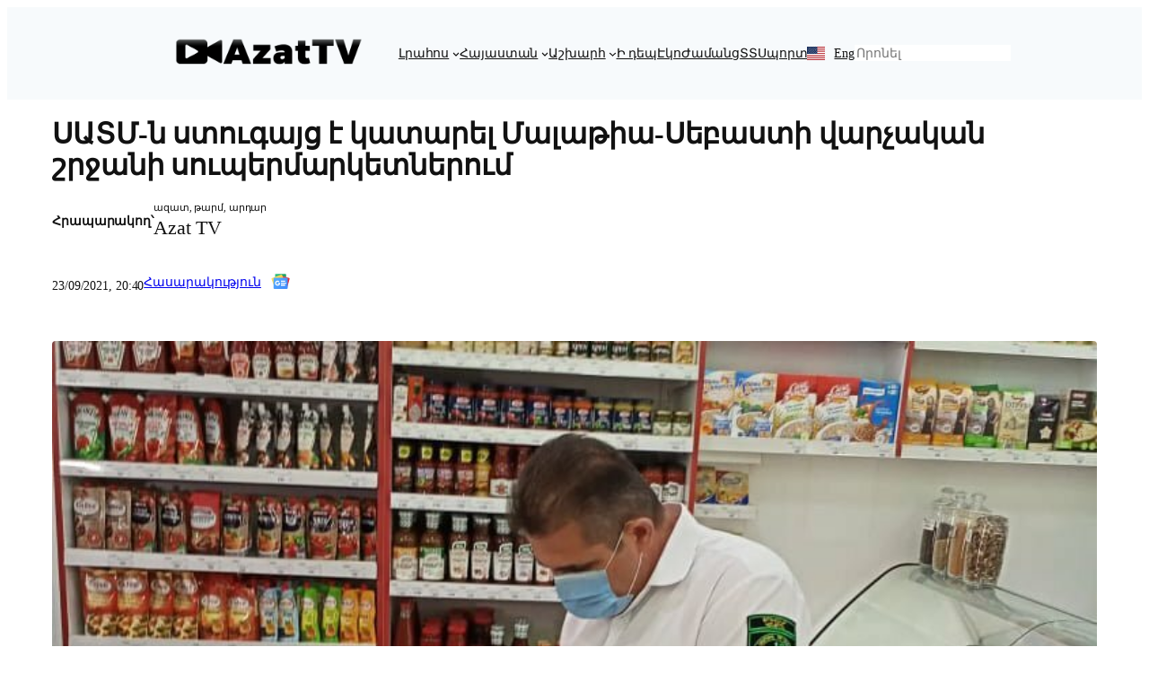

--- FILE ---
content_type: text/html; charset=UTF-8
request_url: https://azat.tv/satm-stugayc-malatia/
body_size: 42557
content:
<!DOCTYPE html><html lang="en-US"><head><script data-no-optimize="1">var litespeed_docref=sessionStorage.getItem("litespeed_docref");litespeed_docref&&(Object.defineProperty(document,"referrer",{get:function(){return litespeed_docref}}),sessionStorage.removeItem("litespeed_docref"));</script> <meta charset="UTF-8" /><meta name="viewport" content="width=device-width, initial-scale=1" /><meta name='robots' content='max-image-preview:large' /><link rel="preconnect" href="https://jsc.mgid.com"><link rel="dns-prefetch" href="https://jsc.mgid.com"><link rel="preconnect" href="https://connect.facebook.net"><link rel="preconnect" href="https://www.googletagmanager.com"><meta name="viewport" content="width=device-width, initial-scale=1.0"><meta name="robots" content="max-image-preview:large" /><style>.azattv-en-grid {
            display: grid;
            grid-template-columns: repeat(3, 1fr);
            gap: 24px;
            margin: 0 auto 40px;
            width: 100%;
            padding: 0 24px;
            box-sizing: border-box;
            max-width: 1320px;
        }

        .azattv-en-card {
            background: #fff;
            border-radius: 12px;
            overflow: hidden;
            display: flex;
            flex-direction: column;
            height: 100%;
            box-shadow: 0 4px 12px rgba(0, 0, 0, 0.06);
            transition: transform 0.3s cubic-bezier(0.4, 0, 0.2, 1), box-shadow 0.3s ease;
        }

        @media (hover: hover) {
            .azattv-en-card:hover {
                transform: translateY(-5px);
                box-shadow: 0 12px 24px rgba(0, 0, 0, 0.12);
            }
            .azattv-en-card:hover .azattv-en-thumb img {
                transform: scale(1.05);
            }
        }

        .azattv-en-thumb {
            display: block;
            width: 100%;
            aspect-ratio: 16/9;
            background: transparent;
            line-height: 0;
        }

        .azattv-en-thumb img {
            width: 100%;
            height: 100%;
            display: block;
            object-fit: cover;
            transition: transform 0.5s ease;
        }

        .azattv-en-body {
            padding: 8px 14px 14px;
            flex-grow: 1;
            display: flex;
            flex-direction: column;
            gap: 3px;
        }

        .azattv-en-title {
            font-size: 19px;
            font-weight: 700;
            line-height: 1.35;
            margin: 0;
            transition: color 0.2s ease;
        }

        .azattv-en-title-featured {
            font-size: 22px;
            letter-spacing: -0.2px;
        }

        .azattv-en-title a {
            color: #1a1a1a;
            text-decoration: none;
        }

        .azattv-en-title a:hover {
            color: #000;
        }

        .azattv-en-meta {
            font-size: 12px;
            color: #757575;
            font-weight: 600;
            text-transform: uppercase;
            letter-spacing: 0.5px;
        }

        .azattv-en-meta.featured {
            color: #d32f2f;
            font-weight: 800;
            display: inline-block;
            margin-bottom: 0;
        }

        @media (max-width: 992px) {
            .azattv-en-grid {
                grid-template-columns: repeat(2, 1fr);
            }
        }

        @media (max-width: 640px) {
            .azattv-en-grid {
                grid-template-columns: 1fr;
                padding: 0 20px;
            }

            .azattv-en-title-featured {
                font-size: 20px;
            }
        }

        /* CLS FIX: Reserve space for sidebar ads */
        .sidebar [id^="MGID_"],
        .widget-area [id^="MGID_"],
        #secondary [id^="MGID_"] {
            min-height: 400px;
            background: #fcfcfc;
            display: block;
            margin-bottom: 20px;
        }

        /* CLS FIX: Reserve space for in-content ads */
        .mgid-ad-wrapper {
            min-height: 250px;
            margin: 20px 0;
            clear: both;
            display: block;
        }</style><meta name="description" content="ՀՀ սննդամթերքի անվտանգության տեսչական մարմնի Երևանի կենտրոնի տեսուչներն այսօր կորոնավարակի կանխարգելման պայմանների նկատմամբ վերահսկողությունն անցկացրել են մայրաքաղաքի Մալաթիա-Սեբաստի վարչական շրջանի սուպերմարկետներում: Սահմանված նորմերի խախտումներ չեն արձանագրվել: Ստուգայցերը շարունակական են։ Ֆրանկոֆոնիայի գլխավոր քարտուղարը շնորհավորել է ՀՀ…" /><link rel="canonical" href="https://azat.tv/satm-stugayc-malatia/" /><link rel="alternate" hreflang="hy-AM" href="https://azat.tv/satm-stugayc-malatia/\" /><link rel="alternate" hreflang="en-US" href="https://azat.tv/en/satm-stugayc-malatia/\" /><meta property="fb:app_id" content="296101677763586" /><meta property="og:type" content="article" /><meta property="og:site_name" content="Ազատ TV" /><meta property="og:locale" content="hy_AM" /><meta property="og:title" content="ՍԱՏՄ-ն ստուգայց է կատարել Մալաթիա-Սեբաստի վարչական շրջանի սուպերմարկետներում" /><meta property="og:description" content="ՀՀ սննդամթերքի անվտանգության տեսչական մարմնի Երևանի կենտրոնի տեսուչներն այսօր կորոնավարակի կանխարգելման պայմանների նկատմամբ վերահսկողությունն անցկացրել են մայրաքաղաքի Մալաթիա-Սեբաստի վարչական շրջանի սուպերմարկետներում: Սահմանված նորմերի խախտումներ չեն արձանագրվել: Ստուգայցերը շարունակական են։Նմանատիպ հոդվածներԱնհայտ…" /><meta property="og:url" content="https://azat.tv/satm-stugayc-malatia/" /><meta property="og:image" content="https://azat.tv/wp-content/uploads/2021/09/satm-teschakan.jpg" /><meta property="og:image:secure_url" content="https://azat.tv/wp-content/uploads/2021/09/satm-teschakan.jpg" /><meta property="og:image:width" content="1200" /><meta property="og:image:height" content="630" /><meta property="og:image:alt" content="ՍԱՏՄ-ն ստուգայց է կատարել Մալաթիա-Սեբաստի վարչական շրջանի սուպերմարկետներում" /><meta property="article:published_time" content="2021-09-23T20:40:58+04:00" /><meta property="article:author" content="Azat TV" /><meta name="twitter:card" content="summary_large_image" /><meta name="twitter:title" content="ՍԱՏՄ-ն ստուգայց է կատարել Մալաթիա-Սեբաստի վարչական շրջանի սուպերմարկետներում" /><meta name="twitter:description" content="ՀՀ սննդամթերքի անվտանգության տեսչական մարմնի Երևանի կենտրոնի տեսուչներն այսօր կորոնավարակի կանխարգելման պայմանների նկատմամբ վերահսկողությունն անցկացրել են մայրաքաղաքի Մալաթիա-Սեբաստի վարչական շրջանի սուպերմարկետներում: Սահմանված նորմերի խախտումներ չեն արձանագրվել: Ստուգայցերը շարունակական են։Նմանատիպ հոդվածներԱնհայտ…" /><meta name="twitter:image" content="https://azat.tv/wp-content/uploads/2021/09/satm-teschakan.jpg" /> <script type="application/ld+json">{"@context":"https://schema.org","@type":"NewsArticle","headline":"\u054d\u0531\u054f\u0544-\u0576 \u057d\u057f\u0578\u0582\u0563\u0561\u0575\u0581 \u0567 \u056f\u0561\u057f\u0561\u0580\u0565\u056c \u0544\u0561\u056c\u0561\u0569\u056b\u0561-\u054d\u0565\u0562\u0561\u057d\u057f\u056b \u057e\u0561\u0580\u0579\u0561\u056f\u0561\u0576 \u0577\u0580\u057b\u0561\u0576\u056b \u057d\u0578\u0582\u057a\u0565\u0580\u0574\u0561\u0580\u056f\u0565\u057f\u0576\u0565\u0580\u0578\u0582\u0574","image":{"@type":"ImageObject","url":"https://azat.tv/wp-content/uploads/2021/09/satm-teschakan.jpg","caption":"\u054d\u0531\u054f\u0544-\u0576 \u057d\u057f\u0578\u0582\u0563\u0561\u0575\u0581 \u0567 \u056f\u0561\u057f\u0561\u0580\u0565\u056c \u0544\u0561\u056c\u0561\u0569\u056b\u0561-\u054d\u0565\u0562\u0561\u057d\u057f\u056b \u057e\u0561\u0580\u0579\u0561\u056f\u0561\u0576 \u0577\u0580\u057b\u0561\u0576\u056b \u057d\u0578\u0582\u057a\u0565\u0580\u0574\u0561\u0580\u056f\u0565\u057f\u0576\u0565\u0580\u0578\u0582\u0574"},"datePublished":"2021-09-23T20:40:58+04:00","dateModified":"2021-09-23T19:11:21+04:00","author":{"@type":"Person","name":"Azat TV","url":"https://azat.tv/author/lilit/"},"publisher":{"@type":"Organization","name":"\u0531\u0566\u0561\u057f TV","logo":{"@type":"ImageObject","url":"https://azat.tv/wp-content/uploads/2024/09/Azat-TV-Homepage-Cover.png"}}}</script> <title>ՍԱՏՄ-ն ստուգայց է կատարել Մալաթիա-Սեբաստի վարչական շրջանի սուպերմարկետներում &#8211; Azat TV</title><link rel='dns-prefetch' href='//news.google.com' /><link rel='dns-prefetch' href='//www.googletagmanager.com' /><link rel="alternate" type="application/rss+xml" title="Azat TV &raquo; Feed" href="https://azat.tv/feed/" /><link rel="alternate" type="application/rss+xml" title="Azat TV &raquo; Comments Feed" href="https://azat.tv/comments/feed/" /><meta property="og:image:alt" content="ՍԱՏՄ-ն ստուգայց է կատարել Մալաթիա-Սեբաստի վարչական շրջանի սուպերմարկետներում" /><meta property="og:title" content="ՍԱՏՄ-ն ստուգայց է կատարել Մալաթիա-Սեբաստի վարչական շրջանի սուպերմարկետներում" /><meta property="og:description" content="ՀՀ սննդամթերքի անվտանգության տեսչական մարմնի Երևանի կենտրոնի տեսուչներն այսօր կորոնավարակի կանխարգելման պայմանների նկատմամբ վերահսկողությունն անցկացրել են մայրաքաղաքի Մալաթիա-Սեբաստի վարչական շրջանի սուպերմարկետներում: Սահմանված նորմերի խախտումներ չեն արձանագրվել: Ստուգայցերը շարունակական են։Նմանատիպ հոդվածներԱնհայտ կորած Իրեդել շրջանի դեռահաս Գիդեոն Ֆերգյուսոնը հայտնաբերվել է կենդանիՀամայնքային միասնություն. Քլարքսվիլի API և Մոնտգոմերի շրջանի Family Promise գալա երեկոները՝ 2026 թվականի տոնակատարությունների հզորությունը Ֆրանկոֆոնիայի գլխավոր [&hellip;]" /><meta property="og:image" content="https://azat.tv/wp-content/uploads/2021/09/satm-teschakan.jpg" /><meta property="og:url" content="https://azat.tv/satm-stugayc-malatia/" /><meta property="og:type" content="article" /><meta property="og:site_name" content="Azat TV" /><meta name="twitter:card" content="summary_large_image" /><meta name="twitter:title" content="ՍԱՏՄ-ն ստուգայց է կատարել Մալաթիա-Սեբաստի վարչական շրջանի սուպերմարկետներում" /><meta name="twitter:description" content="ՀՀ սննդամթերքի անվտանգության տեսչական մարմնի Երևանի կենտրոնի տեսուչներն այսօր կորոնավարակի կանխարգելման պայմանների նկատմամբ վերահսկողությունն անցկացրել են մայրաքաղաքի Մալաթիա-Սեբաստի վարչական շրջանի սուպերմարկետներում: Սահմանված նորմերի խախտումներ չեն արձանագրվել: Ստուգայցերը շարունակական են։Նմանատիպ հոդվածներԱնհայտ կորած Իրեդել շրջանի դեռահաս Գիդեոն Ֆերգյուսոնը հայտնաբերվել է կենդանիՀամայնքային միասնություն. Քլարքսվիլի API և Մոնտգոմերի շրջանի Family Promise գալա երեկոները՝ 2026 թվականի տոնակատարությունների հզորությունը Ֆրանկոֆոնիայի գլխավոր [&hellip;]" /><meta name="twitter:image" content="https://azat.tv/wp-content/uploads/2021/09/satm-teschakan.jpg" /><meta name="twitter:site" content="@azattelevision" /><link rel="alternate" title="oEmbed (JSON)" type="application/json+oembed" href="https://azat.tv/wp-json/oembed/1.0/embed?url=https%3A%2F%2Fazat.tv%2Fsatm-stugayc-malatia%2F" /><link rel="alternate" title="oEmbed (XML)" type="text/xml+oembed" href="https://azat.tv/wp-json/oembed/1.0/embed?url=https%3A%2F%2Fazat.tv%2Fsatm-stugayc-malatia%2F&#038;format=xml" /><style id='wp-img-auto-sizes-contain-inline-css'>img:is([sizes=auto i],[sizes^="auto," i]){contain-intrinsic-size:3000px 1500px}
/*# sourceURL=wp-img-auto-sizes-contain-inline-css */</style><style id="litespeed-ccss">.wp-block-navigation{position:relative}.wp-block-navigation ul{margin-bottom:0;margin-left:0;margin-top:0;padding-left:0}.wp-block-navigation ul,.wp-block-navigation ul li{list-style:none;padding:0}.wp-block-navigation .wp-block-navigation-item{align-items:center;background-color:inherit;display:flex;position:relative}.wp-block-navigation .wp-block-navigation-item__content{display:block;z-index:1}.wp-block-navigation .wp-block-navigation-item__content.wp-block-navigation-item__content{color:inherit}.wp-block-navigation :where(a){text-decoration:none}.wp-block-navigation .wp-block-navigation__submenu-icon{align-self:center;background-color:inherit;border:none;color:currentColor;display:inline-block;font-size:inherit;height:.6em;line-height:0;margin-left:.25em;padding:0;width:.6em}.wp-block-navigation .wp-block-navigation__submenu-icon svg{display:inline-block;stroke:currentColor;height:inherit;margin-top:.075em;width:inherit}.wp-block-navigation{--navigation-layout-justification-setting:flex-start;--navigation-layout-direction:row;--navigation-layout-wrap:wrap;--navigation-layout-justify:flex-start;--navigation-layout-align:center}.wp-block-navigation.items-justified-center{--navigation-layout-justification-setting:center;--navigation-layout-justify:center}.wp-block-navigation .has-child .wp-block-navigation__submenu-container{align-items:normal;background-color:inherit;color:inherit;display:flex;flex-direction:column;opacity:0;position:absolute;z-index:2}.wp-block-navigation .has-child .wp-block-navigation__submenu-container{height:0;overflow:hidden;visibility:hidden;width:0}.wp-block-navigation .has-child .wp-block-navigation__submenu-container>.wp-block-navigation-item>.wp-block-navigation-item__content{display:flex;flex-grow:1;padding:.5em 1em}.wp-block-navigation .has-child .wp-block-navigation__submenu-container .wp-block-navigation-item__content{margin:0}.wp-block-navigation .has-child .wp-block-navigation__submenu-container{left:-1px;top:100%}.wp-block-navigation.has-background .has-child .wp-block-navigation__submenu-container{left:0;top:100%}.wp-block-navigation-submenu{display:flex;position:relative}.wp-block-navigation-submenu .wp-block-navigation__submenu-icon svg{stroke:currentColor}.wp-block-navigation__container,.wp-block-navigation__responsive-close,.wp-block-navigation__responsive-container,.wp-block-navigation__responsive-container-content,.wp-block-navigation__responsive-dialog{gap:inherit}:where(.wp-block-navigation.has-background .wp-block-navigation-item a:not(.wp-element-button)),:where(.wp-block-navigation.has-background .wp-block-navigation-submenu a:not(.wp-element-button)){padding:.5em 1em}:where(.wp-block-navigation .wp-block-navigation__submenu-container .wp-block-navigation-item a:not(.wp-element-button)){padding:.5em 1em}.wp-block-navigation:not(.has-background) .wp-block-navigation__submenu-container{background-color:#fff;border:1px solid #00000026}.wp-block-navigation.has-background .wp-block-navigation__submenu-container{background-color:inherit}.wp-block-navigation:not(.has-text-color) .wp-block-navigation__submenu-container{color:#000}.wp-block-navigation__container{align-items:var(--navigation-layout-align,initial);display:flex;flex-direction:var(--navigation-layout-direction,initial);flex-wrap:var(--navigation-layout-wrap,wrap);justify-content:var(--navigation-layout-justify,initial);list-style:none;margin:0;padding-left:0}.wp-block-navigation__container:only-child{flex-grow:1}.wp-block-navigation__responsive-container{bottom:0;display:none;left:0;position:fixed;right:0;top:0}.wp-block-navigation__responsive-container :where(.wp-block-navigation-item a){color:inherit}.wp-block-navigation__responsive-container .wp-block-navigation__responsive-container-content{align-items:var(--navigation-layout-align,initial);display:flex;flex-direction:var(--navigation-layout-direction,initial);flex-wrap:var(--navigation-layout-wrap,wrap);justify-content:var(--navigation-layout-justify,initial)}.wp-block-navigation__responsive-container:not(.is-menu-open.is-menu-open){background-color:inherit!important;color:inherit!important}@media (min-width:600px){.wp-block-navigation__responsive-container:not(.hidden-by-default):not(.is-menu-open){background-color:inherit;display:block;position:relative;width:100%;z-index:auto}.wp-block-navigation__responsive-container:not(.hidden-by-default):not(.is-menu-open) .wp-block-navigation__responsive-container-close{display:none}}.wp-block-navigation__responsive-container-close,.wp-block-navigation__responsive-container-open{background:#0000;border:none;color:currentColor;margin:0;padding:0;text-transform:inherit;vertical-align:middle}.wp-block-navigation__responsive-container-close svg,.wp-block-navigation__responsive-container-open svg{fill:currentColor;display:block;height:24px;width:24px}.wp-block-navigation__responsive-container-open{display:flex}.wp-block-navigation__responsive-container-open.wp-block-navigation__responsive-container-open.wp-block-navigation__responsive-container-open{font-family:inherit;font-size:inherit;font-weight:inherit}@media (min-width:600px){.wp-block-navigation__responsive-container-open:not(.always-shown){display:none}}.wp-block-navigation__responsive-container-close{position:absolute;right:0;top:0;z-index:2}.wp-block-navigation__responsive-container-close.wp-block-navigation__responsive-container-close.wp-block-navigation__responsive-container-close{font-family:inherit;font-size:inherit;font-weight:inherit}.wp-block-navigation__responsive-close{width:100%}.wp-block-navigation__responsive-dialog{position:relative}.wp-block-search__inside-wrapper{display:flex;flex:auto;flex-wrap:nowrap;max-width:100%}.wp-block-search__label{width:100%}:where(.wp-block-search__input){appearance:none;border:1px solid #949494;flex-grow:1;font-family:inherit;font-size:inherit;font-style:inherit;font-weight:inherit;letter-spacing:inherit;line-height:inherit;margin-left:0;margin-right:0;min-width:3rem;padding:8px;text-decoration:unset!important;text-transform:inherit}.wp-block-search.aligncenter .wp-block-search__inside-wrapper{margin:auto}.wp-block-navigation .wp-block-navigation-item__label{overflow-wrap:break-word}.wp-block-group{box-sizing:border-box}:where(.wp-block-group.wp-block-group-is-layout-constrained){position:relative}.wp-block-post-title{box-sizing:border-box;word-break:break-word}.wp-block-post-author{box-sizing:border-box;display:flex;flex-wrap:wrap}.wp-block-post-author__byline{font-size:.5em;margin-bottom:0;margin-top:0;width:100%}.wp-block-post-author__content{flex-basis:0%;flex-grow:1}.wp-block-post-author__name{margin:0}.wp-block-post-date{box-sizing:border-box}.wp-block-post-terms{box-sizing:border-box}.wp-block-post-featured-image{margin-left:0;margin-right:0}.wp-block-post-featured-image :where(img){box-sizing:border-box;height:auto;max-width:100%;vertical-align:bottom;width:100%}.wp-block-post-featured-image.alignwide img{width:100%}.wp-block-post-featured-image{position:relative}.social-button{display:inline-flex;align-items:center;justify-content:center;width:44px;height:44px;border-radius:50%;text-decoration:none;color:#fff}.social-button svg{width:22px;height:22px;fill:currentColor}@media (max-width:600px){.social-button{width:38px;height:38px}.social-button svg{width:20px;height:20px}}:root{--wp-block-synced-color:#7a00df;--wp-block-synced-color--rgb:122,0,223;--wp-bound-block-color:var(--wp-block-synced-color);--wp-editor-canvas-background:#ddd;--wp-admin-theme-color:#007cba;--wp-admin-theme-color--rgb:0,124,186;--wp-admin-theme-color-darker-10:#006ba1;--wp-admin-theme-color-darker-10--rgb:0,107,160.5;--wp-admin-theme-color-darker-20:#005a87;--wp-admin-theme-color-darker-20--rgb:0,90,135;--wp-admin-border-width-focus:2px}:root{--wp--preset--font-size--normal:16px;--wp--preset--font-size--huge:42px}.has-text-align-left{text-align:left}.aligncenter{clear:both}.items-justified-center{justify-content:center}.screen-reader-text{border:0;clip-path:inset(50%);height:1px;margin:-1px;overflow:hidden;padding:0;position:absolute;width:1px;word-wrap:normal!important}html :where([style*=border-width]){border-style:solid}html :where(img[class*=wp-image-]){height:auto;max-width:100%}:where(figure){margin:0 0 1em}:root{--wp--preset--aspect-ratio--square:1;--wp--preset--aspect-ratio--4-3:4/3;--wp--preset--aspect-ratio--3-4:3/4;--wp--preset--aspect-ratio--3-2:3/2;--wp--preset--aspect-ratio--2-3:2/3;--wp--preset--aspect-ratio--16-9:16/9;--wp--preset--aspect-ratio--9-16:9/16;--wp--preset--color--black:#000000;--wp--preset--color--cyan-bluish-gray:#abb8c3;--wp--preset--color--white:#ffffff;--wp--preset--color--pale-pink:#f78da7;--wp--preset--color--vivid-red:#cf2e2e;--wp--preset--color--luminous-vivid-orange:#ff6900;--wp--preset--color--luminous-vivid-amber:#fcb900;--wp--preset--color--light-green-cyan:#7bdcb5;--wp--preset--color--vivid-green-cyan:#00d084;--wp--preset--color--pale-cyan-blue:#8ed1fc;--wp--preset--color--vivid-cyan-blue:#0693e3;--wp--preset--color--vivid-purple:#9b51e0;--wp--preset--color--base:#FFFFFF;--wp--preset--color--contrast:#111111;--wp--preset--color--accent-1:#FFEE58;--wp--preset--color--accent-2:#F6CFF4;--wp--preset--color--accent-3:#503AA8;--wp--preset--color--accent-4:#686868;--wp--preset--color--accent-5:#FBFAF3;--wp--preset--color--accent-6:color-mix(in srgb, currentColor 20%, transparent);--wp--preset--gradient--vivid-cyan-blue-to-vivid-purple:linear-gradient(135deg,rgb(6,147,227) 0%,rgb(155,81,224) 100%);--wp--preset--gradient--light-green-cyan-to-vivid-green-cyan:linear-gradient(135deg,rgb(122,220,180) 0%,rgb(0,208,130) 100%);--wp--preset--gradient--luminous-vivid-amber-to-luminous-vivid-orange:linear-gradient(135deg,rgb(252,185,0) 0%,rgb(255,105,0) 100%);--wp--preset--gradient--luminous-vivid-orange-to-vivid-red:linear-gradient(135deg,rgb(255,105,0) 0%,rgb(207,46,46) 100%);--wp--preset--gradient--very-light-gray-to-cyan-bluish-gray:linear-gradient(135deg,rgb(238,238,238) 0%,rgb(169,184,195) 100%);--wp--preset--gradient--cool-to-warm-spectrum:linear-gradient(135deg,rgb(74,234,220) 0%,rgb(151,120,209) 20%,rgb(207,42,186) 40%,rgb(238,44,130) 60%,rgb(251,105,98) 80%,rgb(254,248,76) 100%);--wp--preset--gradient--blush-light-purple:linear-gradient(135deg,rgb(255,206,236) 0%,rgb(152,150,240) 100%);--wp--preset--gradient--blush-bordeaux:linear-gradient(135deg,rgb(254,205,165) 0%,rgb(254,45,45) 50%,rgb(107,0,62) 100%);--wp--preset--gradient--luminous-dusk:linear-gradient(135deg,rgb(255,203,112) 0%,rgb(199,81,192) 50%,rgb(65,88,208) 100%);--wp--preset--gradient--pale-ocean:linear-gradient(135deg,rgb(255,245,203) 0%,rgb(182,227,212) 50%,rgb(51,167,181) 100%);--wp--preset--gradient--electric-grass:linear-gradient(135deg,rgb(202,248,128) 0%,rgb(113,206,126) 100%);--wp--preset--gradient--midnight:linear-gradient(135deg,rgb(2,3,129) 0%,rgb(40,116,252) 100%);--wp--preset--font-size--small:0.875rem;--wp--preset--font-size--medium:clamp(1rem, 1rem + ((1vw - 0.2rem) * 0.196), 1.125rem);--wp--preset--font-size--large:clamp(1.125rem, 1.125rem + ((1vw - 0.2rem) * 0.392), 1.375rem);--wp--preset--font-size--x-large:clamp(1.75rem, 1.75rem + ((1vw - 0.2rem) * 0.392), 2rem);--wp--preset--font-size--xx-large:clamp(2.15rem, 2.15rem + ((1vw - 0.2rem) * 1.333), 3rem);--wp--preset--font-family--vollkorn:Vollkorn, serif;--wp--preset--font-family--fira-code:"Fira Code", monospace;--wp--preset--font-family--montserrat:Montserrat;--wp--preset--font-family--montserrat-arm:"Montserrat arm";--wp--preset--spacing--20:10px;--wp--preset--spacing--30:20px;--wp--preset--spacing--40:30px;--wp--preset--spacing--50:clamp(30px, 5vw, 50px);--wp--preset--spacing--60:clamp(30px, 7vw, 70px);--wp--preset--spacing--70:clamp(50px, 7vw, 90px);--wp--preset--spacing--80:clamp(70px, 10vw, 140px);--wp--preset--shadow--natural:6px 6px 9px rgba(0, 0, 0, 0.2);--wp--preset--shadow--deep:12px 12px 50px rgba(0, 0, 0, 0.4);--wp--preset--shadow--sharp:6px 6px 0px rgba(0, 0, 0, 0.2);--wp--preset--shadow--outlined:6px 6px 0px -3px rgb(255, 255, 255), 6px 6px rgb(0, 0, 0);--wp--preset--shadow--crisp:6px 6px 0px rgb(0, 0, 0)}:root{--wp--style--global--content-size:645px;--wp--style--global--wide-size:1340px}:where(body){margin:0}.wp-site-blocks{padding-top:var(--wp--style--root--padding-top);padding-bottom:var(--wp--style--root--padding-bottom)}.has-global-padding{padding-right:var(--wp--style--root--padding-right);padding-left:var(--wp--style--root--padding-left)}:where(.wp-site-blocks)>*{margin-block-start:1.2rem;margin-block-end:0}:where(.wp-site-blocks)>:first-child{margin-block-start:0}:root{--wp--style--block-gap:1.2rem}:root :where(.is-layout-constrained)>:first-child{margin-block-start:0}:root :where(.is-layout-constrained)>*{margin-block-start:1.2rem;margin-block-end:0}:root :where(.is-layout-flex){gap:1.2rem}.is-layout-constrained>:where(:not(.alignleft):not(.alignright):not(.alignfull)){max-width:var(--wp--style--global--content-size);margin-left:auto!important;margin-right:auto!important}.is-layout-constrained>.alignwide{max-width:var(--wp--style--global--wide-size)}body .is-layout-flex{display:flex}.is-layout-flex{flex-wrap:wrap;align-items:center}.is-layout-flex>:is(*,div){margin:0}body{background-color:#f1f1f1;color:var(--wp--preset--color--contrast);font-family:var(--wp--preset--font-family--montserrat);font-size:var(--wp--preset--font-size--small);font-style:normal;font-weight:300;letter-spacing:0;line-height:1.5;--wp--style--root--padding-top:0px;--wp--style--root--padding-right:var(--wp--preset--spacing--50);--wp--style--root--padding-bottom:0px;--wp--style--root--padding-left:var(--wp--preset--spacing--50)}a:where(:not(.wp-element-button)){color:var(--wp--preset--color--contrast);font-family:var(--wp--preset--font-family--montserrat);font-size:var(--wp--preset--font-size--small);font-style:normal;font-weight:400;text-decoration:underline}h1{font-family:var(--wp--preset--font-family--montserrat);font-style:normal;font-weight:600;letter-spacing:1px;line-height:1.5}h1{font-size:clamp(27.894px,1.743rem + ((1vw - 3.2px)*1.971),48px);letter-spacing:-.96px}.has-contrast-color{color:var(--wp--preset--color--contrast)!important}.has-small-font-size{font-size:var(--wp--preset--font-size--small)!important}.has-medium-font-size{font-size:var(--wp--preset--font-size--medium)!important}.has-x-large-font-size{font-size:var(--wp--preset--font-size--x-large)!important}html,body{overflow-x:hidden!important;max-width:100vw}.menu-flag-en a{display:inline-block;padding-left:30px;background:url(https://ids.azat.tv/wp-content/uploads/2025/05/us.svg)no-repeat left center;background-size:20px 20px}@media (max-width:768px){.menu-flag-en a{width:35px;height:75px}}.wp-block-post-featured-image{flex:0 0 100px}.wp-block-post-featured-image img{width:100%;height:auto;border-radius:4px;object-fit:cover}.wp-block-post-date{margin-top:.5rem;font-size:.9rem;color:#4a5568;display:flex;gap:1.2rem;align-items:center}.wp-block-post-date,.wp-block-post-title{word-break:break-word;overflow-wrap:break-word}@media (max-width:767px){.wp-block-post-title{font-size:1.2rem;margin-bottom:.5rem}.wp-block-post-date{font-size:.9rem;margin-top:.5rem;color:#666}}@media (min-width:782px){.wp-block-navigation.nav-primary--mobile{display:none}}@media (max-width:781px){.wp-block-navigation.nav-primary--desktop,.wp-block-search.search-primary--desktop{display:none}}:root :where(.wp-block-post-date){color:var(--wp--preset--color--accent-4);font-size:var(--wp--preset--font-size--small)}:root :where(.wp-block-post-terms){font-size:var(--wp--preset--font-size--small);font-weight:300}:root :where(.wp-block-post-terms a){white-space:nowrap}:root :where(.wp-block-post-title){font-weight:400;letter-spacing:-.96px}:root :where(.wp-block-post-title.wp-block-heading,.wp-block-post-title){border-bottom:none!important}:root :where(.wp-block-search .wp-block-search__label,.wp-block-search .wp-block-search__input,.wp-block-search .wp-block-search__button){font-size:var(--wp--preset--font-size--medium);line-height:1.6}:root :where(.wp-block-search .wp-block-search__input){border-radius:3.125rem;padding-left:1.5625rem;padding-right:1.5625rem;border-color:var(--wp--preset--color--accent-6)}:root :where(.wp-block-navigation){font-size:var(--wp--preset--font-size--medium)}:root :where(.wp-block-navigation a:where(:not(.wp-element-button))){text-decoration:none}.wp-elements-56c81c959640414e80720002c8d31c7d a:where(:not(.wp-element-button)){color:var(--wp--preset--color--contrast)}.wp-container-core-navigation-is-layout-a89b3969{justify-content:center}.wp-container-content-9cfa9a5a{flex-grow:1}.wp-container-core-navigation-is-layout-64ede673{justify-content:center}.wp-container-core-group-is-layout-5f286a0a{flex-wrap:nowrap;justify-content:center}.wp-container-core-group-is-layout-6c531013{flex-wrap:nowrap}.wp-container-core-group-is-layout-fe9cc265{flex-direction:column;align-items:flex-start}.wp-container-core-group-is-layout-fa38c63a{flex-direction:column;align-items:center;justify-content:center}.wp-container-core-group-is-layout-0d9b2e55{flex-direction:column;align-items:flex-start;justify-content:center}a{text-decoration-thickness:1px!important;text-underline-offset:.1em}.wp-block-navigation .wp-block-navigation-submenu .wp-block-navigation-item:not(:last-child){margin-bottom:3px}.wp-block-navigation .wp-block-navigation-item .wp-block-navigation-item__content{outline-offset:4px}.wp-block-navigation .wp-block-navigation-item ul.wp-block-navigation__submenu-container .wp-block-navigation-item__content{outline-offset:0}h1,p{text-wrap:pretty}</style><link rel="preload" data-asynced="1" data-optimized="2" as="style" onload="this.onload=null;this.rel='stylesheet'" href="https://azat.tv/wp-content/litespeed/css/ff237b4fde8fb8caf0d587c7b68ecebb.css?ver=a9e58" /><script type="litespeed/javascript">!function(a){"use strict";var b=function(b,c,d){function e(a){return h.body?a():void setTimeout(function(){e(a)})}function f(){i.addEventListener&&i.removeEventListener("load",f),i.media=d||"all"}var g,h=a.document,i=h.createElement("link");if(c)g=c;else{var j=(h.body||h.getElementsByTagName("head")[0]).childNodes;g=j[j.length-1]}var k=h.styleSheets;i.rel="stylesheet",i.href=b,i.media="only x",e(function(){g.parentNode.insertBefore(i,c?g:g.nextSibling)});var l=function(a){for(var b=i.href,c=k.length;c--;)if(k[c].href===b)return a();setTimeout(function(){l(a)})};return i.addEventListener&&i.addEventListener("load",f),i.onloadcssdefined=l,l(f),i};"undefined"!=typeof exports?exports.loadCSS=b:a.loadCSS=b}("undefined"!=typeof global?global:this);!function(a){if(a.loadCSS){var b=loadCSS.relpreload={};if(b.support=function(){try{return a.document.createElement("link").relList.supports("preload")}catch(b){return!1}},b.poly=function(){for(var b=a.document.getElementsByTagName("link"),c=0;c<b.length;c++){var d=b[c];"preload"===d.rel&&"style"===d.getAttribute("as")&&(a.loadCSS(d.href,d,d.getAttribute("media")),d.rel=null)}},!b.support()){b.poly();var c=a.setInterval(b.poly,300);a.addEventListener&&a.addEventListener("load",function(){b.poly(),a.clearInterval(c)}),a.attachEvent&&a.attachEvent("onload",function(){a.clearInterval(c)})}}}(this);</script> <style id='wp-block-image-inline-css'>.wp-block-image>a,.wp-block-image>figure>a{display:inline-block}.wp-block-image img{box-sizing:border-box;height:auto;max-width:100%;vertical-align:bottom}@media not (prefers-reduced-motion){.wp-block-image img.hide{visibility:hidden}.wp-block-image img.show{animation:show-content-image .4s}}.wp-block-image[style*=border-radius] img,.wp-block-image[style*=border-radius]>a{border-radius:inherit}.wp-block-image.has-custom-border img{box-sizing:border-box}.wp-block-image.aligncenter{text-align:center}.wp-block-image.alignfull>a,.wp-block-image.alignwide>a{width:100%}.wp-block-image.alignfull img,.wp-block-image.alignwide img{height:auto;width:100%}.wp-block-image .aligncenter,.wp-block-image .alignleft,.wp-block-image .alignright,.wp-block-image.aligncenter,.wp-block-image.alignleft,.wp-block-image.alignright{display:table}.wp-block-image .aligncenter>figcaption,.wp-block-image .alignleft>figcaption,.wp-block-image .alignright>figcaption,.wp-block-image.aligncenter>figcaption,.wp-block-image.alignleft>figcaption,.wp-block-image.alignright>figcaption{caption-side:bottom;display:table-caption}.wp-block-image .alignleft{float:left;margin:.5em 1em .5em 0}.wp-block-image .alignright{float:right;margin:.5em 0 .5em 1em}.wp-block-image .aligncenter{margin-left:auto;margin-right:auto}.wp-block-image :where(figcaption){margin-bottom:1em;margin-top:.5em}.wp-block-image.is-style-circle-mask img{border-radius:9999px}@supports ((-webkit-mask-image:none) or (mask-image:none)) or (-webkit-mask-image:none){.wp-block-image.is-style-circle-mask img{border-radius:0;-webkit-mask-image:url('data:image/svg+xml;utf8,<svg viewBox="0 0 100 100" xmlns="http://www.w3.org/2000/svg"><circle cx="50" cy="50" r="50"/></svg>');mask-image:url('data:image/svg+xml;utf8,<svg viewBox="0 0 100 100" xmlns="http://www.w3.org/2000/svg"><circle cx="50" cy="50" r="50"/></svg>');mask-mode:alpha;-webkit-mask-position:center;mask-position:center;-webkit-mask-repeat:no-repeat;mask-repeat:no-repeat;-webkit-mask-size:contain;mask-size:contain}}:root :where(.wp-block-image.is-style-rounded img,.wp-block-image .is-style-rounded img){border-radius:9999px}.wp-block-image figure{margin:0}.wp-lightbox-container{display:flex;flex-direction:column;position:relative}.wp-lightbox-container img{cursor:zoom-in}.wp-lightbox-container img:hover+button{opacity:1}.wp-lightbox-container button{align-items:center;backdrop-filter:blur(16px) saturate(180%);background-color:#5a5a5a40;border:none;border-radius:4px;cursor:zoom-in;display:flex;height:20px;justify-content:center;opacity:0;padding:0;position:absolute;right:16px;text-align:center;top:16px;width:20px;z-index:100}@media not (prefers-reduced-motion){.wp-lightbox-container button{transition:opacity .2s ease}}.wp-lightbox-container button:focus-visible{outline:3px auto #5a5a5a40;outline:3px auto -webkit-focus-ring-color;outline-offset:3px}.wp-lightbox-container button:hover{cursor:pointer;opacity:1}.wp-lightbox-container button:focus{opacity:1}.wp-lightbox-container button:focus,.wp-lightbox-container button:hover,.wp-lightbox-container button:not(:hover):not(:active):not(.has-background){background-color:#5a5a5a40;border:none}.wp-lightbox-overlay{box-sizing:border-box;cursor:zoom-out;height:100vh;left:0;overflow:hidden;position:fixed;top:0;visibility:hidden;width:100%;z-index:100000}.wp-lightbox-overlay .close-button{align-items:center;cursor:pointer;display:flex;justify-content:center;min-height:40px;min-width:40px;padding:0;position:absolute;right:calc(env(safe-area-inset-right) + 16px);top:calc(env(safe-area-inset-top) + 16px);z-index:5000000}.wp-lightbox-overlay .close-button:focus,.wp-lightbox-overlay .close-button:hover,.wp-lightbox-overlay .close-button:not(:hover):not(:active):not(.has-background){background:none;border:none}.wp-lightbox-overlay .lightbox-image-container{height:var(--wp--lightbox-container-height);left:50%;overflow:hidden;position:absolute;top:50%;transform:translate(-50%,-50%);transform-origin:top left;width:var(--wp--lightbox-container-width);z-index:9999999999}.wp-lightbox-overlay .wp-block-image{align-items:center;box-sizing:border-box;display:flex;height:100%;justify-content:center;margin:0;position:relative;transform-origin:0 0;width:100%;z-index:3000000}.wp-lightbox-overlay .wp-block-image img{height:var(--wp--lightbox-image-height);min-height:var(--wp--lightbox-image-height);min-width:var(--wp--lightbox-image-width);width:var(--wp--lightbox-image-width)}.wp-lightbox-overlay .wp-block-image figcaption{display:none}.wp-lightbox-overlay button{background:none;border:none}.wp-lightbox-overlay .scrim{background-color:#fff;height:100%;opacity:.9;position:absolute;width:100%;z-index:2000000}.wp-lightbox-overlay.active{visibility:visible}@media not (prefers-reduced-motion){.wp-lightbox-overlay.active{animation:turn-on-visibility .25s both}.wp-lightbox-overlay.active img{animation:turn-on-visibility .35s both}.wp-lightbox-overlay.show-closing-animation:not(.active){animation:turn-off-visibility .35s both}.wp-lightbox-overlay.show-closing-animation:not(.active) img{animation:turn-off-visibility .25s both}.wp-lightbox-overlay.zoom.active{animation:none;opacity:1;visibility:visible}.wp-lightbox-overlay.zoom.active .lightbox-image-container{animation:lightbox-zoom-in .4s}.wp-lightbox-overlay.zoom.active .lightbox-image-container img{animation:none}.wp-lightbox-overlay.zoom.active .scrim{animation:turn-on-visibility .4s forwards}.wp-lightbox-overlay.zoom.show-closing-animation:not(.active){animation:none}.wp-lightbox-overlay.zoom.show-closing-animation:not(.active) .lightbox-image-container{animation:lightbox-zoom-out .4s}.wp-lightbox-overlay.zoom.show-closing-animation:not(.active) .lightbox-image-container img{animation:none}.wp-lightbox-overlay.zoom.show-closing-animation:not(.active) .scrim{animation:turn-off-visibility .4s forwards}}@keyframes show-content-image{0%{visibility:hidden}99%{visibility:hidden}to{visibility:visible}}@keyframes turn-on-visibility{0%{opacity:0}to{opacity:1}}@keyframes turn-off-visibility{0%{opacity:1;visibility:visible}99%{opacity:0;visibility:visible}to{opacity:0;visibility:hidden}}@keyframes lightbox-zoom-in{0%{transform:translate(calc((-100vw + var(--wp--lightbox-scrollbar-width))/2 + var(--wp--lightbox-initial-left-position)),calc(-50vh + var(--wp--lightbox-initial-top-position))) scale(var(--wp--lightbox-scale))}to{transform:translate(-50%,-50%) scale(1)}}@keyframes lightbox-zoom-out{0%{transform:translate(-50%,-50%) scale(1);visibility:visible}99%{visibility:visible}to{transform:translate(calc((-100vw + var(--wp--lightbox-scrollbar-width))/2 + var(--wp--lightbox-initial-left-position)),calc(-50vh + var(--wp--lightbox-initial-top-position))) scale(var(--wp--lightbox-scale));visibility:hidden}}
/*# sourceURL=https://azat.tv/wp-includes/blocks/image/style.min.css */</style><style id='wp-block-navigation-link-inline-css'>.wp-block-navigation .wp-block-navigation-item__label{overflow-wrap:break-word}.wp-block-navigation .wp-block-navigation-item__description{display:none}.link-ui-tools{outline:1px solid #f0f0f0;padding:8px}.link-ui-block-inserter{padding-top:8px}.link-ui-block-inserter__back{margin-left:8px;text-transform:uppercase}
/*# sourceURL=https://azat.tv/wp-includes/blocks/navigation-link/style.min.css */</style><style id='wp-block-search-inline-css'>.wp-block-search__button{margin-left:10px;word-break:normal}.wp-block-search__button.has-icon{line-height:0}.wp-block-search__button svg{height:1.25em;min-height:24px;min-width:24px;width:1.25em;fill:currentColor;vertical-align:text-bottom}:where(.wp-block-search__button){border:1px solid #ccc;padding:6px 10px}.wp-block-search__inside-wrapper{display:flex;flex:auto;flex-wrap:nowrap;max-width:100%}.wp-block-search__label{width:100%}.wp-block-search.wp-block-search__button-only .wp-block-search__button{box-sizing:border-box;display:flex;flex-shrink:0;justify-content:center;margin-left:0;max-width:100%}.wp-block-search.wp-block-search__button-only .wp-block-search__inside-wrapper{min-width:0!important;transition-property:width}.wp-block-search.wp-block-search__button-only .wp-block-search__input{flex-basis:100%;transition-duration:.3s}.wp-block-search.wp-block-search__button-only.wp-block-search__searchfield-hidden,.wp-block-search.wp-block-search__button-only.wp-block-search__searchfield-hidden .wp-block-search__inside-wrapper{overflow:hidden}.wp-block-search.wp-block-search__button-only.wp-block-search__searchfield-hidden .wp-block-search__input{border-left-width:0!important;border-right-width:0!important;flex-basis:0;flex-grow:0;margin:0;min-width:0!important;padding-left:0!important;padding-right:0!important;width:0!important}:where(.wp-block-search__input){appearance:none;border:1px solid #949494;flex-grow:1;font-family:inherit;font-size:inherit;font-style:inherit;font-weight:inherit;letter-spacing:inherit;line-height:inherit;margin-left:0;margin-right:0;min-width:3rem;padding:8px;text-decoration:unset!important;text-transform:inherit}:where(.wp-block-search__button-inside .wp-block-search__inside-wrapper){background-color:#fff;border:1px solid #949494;box-sizing:border-box;padding:4px}:where(.wp-block-search__button-inside .wp-block-search__inside-wrapper) .wp-block-search__input{border:none;border-radius:0;padding:0 4px}:where(.wp-block-search__button-inside .wp-block-search__inside-wrapper) .wp-block-search__input:focus{outline:none}:where(.wp-block-search__button-inside .wp-block-search__inside-wrapper) :where(.wp-block-search__button){padding:4px 8px}.wp-block-search.aligncenter .wp-block-search__inside-wrapper{margin:auto}.wp-block[data-align=right] .wp-block-search.wp-block-search__button-only .wp-block-search__inside-wrapper{float:right}
/*# sourceURL=https://azat.tv/wp-includes/blocks/search/style.min.css */</style><style id='wp-block-group-inline-css'>.wp-block-group{box-sizing:border-box}:where(.wp-block-group.wp-block-group-is-layout-constrained){position:relative}
/*# sourceURL=https://azat.tv/wp-includes/blocks/group/style.min.css */</style><style id='wp-block-post-title-inline-css'>.wp-block-post-title{box-sizing:border-box;word-break:break-word}.wp-block-post-title :where(a){display:inline-block;font-family:inherit;font-size:inherit;font-style:inherit;font-weight:inherit;letter-spacing:inherit;line-height:inherit;text-decoration:inherit}
/*# sourceURL=https://azat.tv/wp-includes/blocks/post-title/style.min.css */</style><style id='wp-block-paragraph-inline-css'>.is-small-text{font-size:.875em}.is-regular-text{font-size:1em}.is-large-text{font-size:2.25em}.is-larger-text{font-size:3em}.has-drop-cap:not(:focus):first-letter{float:left;font-size:8.4em;font-style:normal;font-weight:100;line-height:.68;margin:.05em .1em 0 0;text-transform:uppercase}body.rtl .has-drop-cap:not(:focus):first-letter{float:none;margin-left:.1em}p.has-drop-cap.has-background{overflow:hidden}:root :where(p.has-background){padding:1.25em 2.375em}:where(p.has-text-color:not(.has-link-color)) a{color:inherit}p.has-text-align-left[style*="writing-mode:vertical-lr"],p.has-text-align-right[style*="writing-mode:vertical-rl"]{rotate:180deg}
/*# sourceURL=https://azat.tv/wp-includes/blocks/paragraph/style.min.css */</style><style id='wp-block-post-author-inline-css'>.wp-block-post-author{box-sizing:border-box;display:flex;flex-wrap:wrap}.wp-block-post-author__byline{font-size:.5em;margin-bottom:0;margin-top:0;width:100%}.wp-block-post-author__avatar{margin-right:1em}.wp-block-post-author__bio{font-size:.7em;margin-bottom:.7em}.wp-block-post-author__content{flex-basis:0;flex-grow:1}.wp-block-post-author__name{margin:0}
/*# sourceURL=https://azat.tv/wp-includes/blocks/post-author/style.min.css */</style><style id='wp-block-post-date-inline-css'>.wp-block-post-date{box-sizing:border-box}
/*# sourceURL=https://azat.tv/wp-includes/blocks/post-date/style.min.css */</style><style id='wp-block-post-terms-inline-css'>.wp-block-post-terms{box-sizing:border-box}.wp-block-post-terms .wp-block-post-terms__separator{white-space:pre-wrap}
/*# sourceURL=https://azat.tv/wp-includes/blocks/post-terms/style.min.css */</style><style id='wp-block-post-featured-image-inline-css'>.wp-block-post-featured-image{margin-left:0;margin-right:0}.wp-block-post-featured-image a{display:block;height:100%}.wp-block-post-featured-image :where(img){box-sizing:border-box;height:auto;max-width:100%;vertical-align:bottom;width:100%}.wp-block-post-featured-image.alignfull img,.wp-block-post-featured-image.alignwide img{width:100%}.wp-block-post-featured-image .wp-block-post-featured-image__overlay.has-background-dim{background-color:#000;inset:0;position:absolute}.wp-block-post-featured-image{position:relative}.wp-block-post-featured-image .wp-block-post-featured-image__overlay.has-background-gradient{background-color:initial}.wp-block-post-featured-image .wp-block-post-featured-image__overlay.has-background-dim-0{opacity:0}.wp-block-post-featured-image .wp-block-post-featured-image__overlay.has-background-dim-10{opacity:.1}.wp-block-post-featured-image .wp-block-post-featured-image__overlay.has-background-dim-20{opacity:.2}.wp-block-post-featured-image .wp-block-post-featured-image__overlay.has-background-dim-30{opacity:.3}.wp-block-post-featured-image .wp-block-post-featured-image__overlay.has-background-dim-40{opacity:.4}.wp-block-post-featured-image .wp-block-post-featured-image__overlay.has-background-dim-50{opacity:.5}.wp-block-post-featured-image .wp-block-post-featured-image__overlay.has-background-dim-60{opacity:.6}.wp-block-post-featured-image .wp-block-post-featured-image__overlay.has-background-dim-70{opacity:.7}.wp-block-post-featured-image .wp-block-post-featured-image__overlay.has-background-dim-80{opacity:.8}.wp-block-post-featured-image .wp-block-post-featured-image__overlay.has-background-dim-90{opacity:.9}.wp-block-post-featured-image .wp-block-post-featured-image__overlay.has-background-dim-100{opacity:1}.wp-block-post-featured-image:where(.alignleft,.alignright){width:100%}
/*# sourceURL=https://azat.tv/wp-includes/blocks/post-featured-image/style.min.css */</style><style id='wp-block-spacer-inline-css'>.wp-block-spacer{clear:both}
/*# sourceURL=https://azat.tv/wp-includes/blocks/spacer/style.min.css */</style><style id='wp-block-heading-inline-css'>h1:where(.wp-block-heading).has-background,h2:where(.wp-block-heading).has-background,h3:where(.wp-block-heading).has-background,h4:where(.wp-block-heading).has-background,h5:where(.wp-block-heading).has-background,h6:where(.wp-block-heading).has-background{padding:1.25em 2.375em}h1.has-text-align-left[style*=writing-mode]:where([style*=vertical-lr]),h1.has-text-align-right[style*=writing-mode]:where([style*=vertical-rl]),h2.has-text-align-left[style*=writing-mode]:where([style*=vertical-lr]),h2.has-text-align-right[style*=writing-mode]:where([style*=vertical-rl]),h3.has-text-align-left[style*=writing-mode]:where([style*=vertical-lr]),h3.has-text-align-right[style*=writing-mode]:where([style*=vertical-rl]),h4.has-text-align-left[style*=writing-mode]:where([style*=vertical-lr]),h4.has-text-align-right[style*=writing-mode]:where([style*=vertical-rl]),h5.has-text-align-left[style*=writing-mode]:where([style*=vertical-lr]),h5.has-text-align-right[style*=writing-mode]:where([style*=vertical-rl]),h6.has-text-align-left[style*=writing-mode]:where([style*=vertical-lr]),h6.has-text-align-right[style*=writing-mode]:where([style*=vertical-rl]){rotate:180deg}
/*# sourceURL=https://azat.tv/wp-includes/blocks/heading/style.min.css */</style><style id='wp-block-post-content-inline-css'>.wp-block-post-content{display:flow-root}

        .share-buttons {
            display: flex;
            gap: 10px;
            margin: 20px 0;
            flex-wrap: nowrap;
            justify-content: center;
            align-items: center;
            overflow-x: auto;
            padding: 0 15px;
        }
        .social-button {
            display: inline-flex;
            align-items: center;
            justify-content: center;
            width: 44px;
            height: 44px;
            border-radius: 50%;
            text-decoration: none;
            transition: background-color 0.3s ease;
            color: #fff;
        }
        .social-button svg {
            width: 22px;
            height: 22px;
            fill: currentColor;
        }
        .x-button {
            background-color: #000;
        }
        .x-button:hover {
            background-color: #333;
        }
        @media (max-width: 600px) {
            .share-buttons {
                gap: 8px;
                padding: 0 10px;
            }
            .social-button {
                width: 38px;
                height: 38px;
            }
            .social-button svg {
                width: 20px;
                height: 20px;
            }
        }
    
/*# sourceURL=wp-block-post-content-inline-css */</style><style id='wp-block-columns-inline-css'>.wp-block-columns{box-sizing:border-box;display:flex;flex-wrap:wrap!important}@media (min-width:782px){.wp-block-columns{flex-wrap:nowrap!important}}.wp-block-columns{align-items:normal!important}.wp-block-columns.are-vertically-aligned-top{align-items:flex-start}.wp-block-columns.are-vertically-aligned-center{align-items:center}.wp-block-columns.are-vertically-aligned-bottom{align-items:flex-end}@media (max-width:781px){.wp-block-columns:not(.is-not-stacked-on-mobile)>.wp-block-column{flex-basis:100%!important}}@media (min-width:782px){.wp-block-columns:not(.is-not-stacked-on-mobile)>.wp-block-column{flex-basis:0;flex-grow:1}.wp-block-columns:not(.is-not-stacked-on-mobile)>.wp-block-column[style*=flex-basis]{flex-grow:0}}.wp-block-columns.is-not-stacked-on-mobile{flex-wrap:nowrap!important}.wp-block-columns.is-not-stacked-on-mobile>.wp-block-column{flex-basis:0;flex-grow:1}.wp-block-columns.is-not-stacked-on-mobile>.wp-block-column[style*=flex-basis]{flex-grow:0}:where(.wp-block-columns){margin-bottom:1.75em}:where(.wp-block-columns.has-background){padding:1.25em 2.375em}.wp-block-column{flex-grow:1;min-width:0;overflow-wrap:break-word;word-break:break-word}.wp-block-column.is-vertically-aligned-top{align-self:flex-start}.wp-block-column.is-vertically-aligned-center{align-self:center}.wp-block-column.is-vertically-aligned-bottom{align-self:flex-end}.wp-block-column.is-vertically-aligned-stretch{align-self:stretch}.wp-block-column.is-vertically-aligned-bottom,.wp-block-column.is-vertically-aligned-center,.wp-block-column.is-vertically-aligned-top{width:100%}
/*# sourceURL=https://azat.tv/wp-includes/blocks/columns/style.min.css */</style><style id='wp-block-post-navigation-link-inline-css'>.wp-block-post-navigation-link .wp-block-post-navigation-link__arrow-previous{display:inline-block;margin-right:1ch}.wp-block-post-navigation-link .wp-block-post-navigation-link__arrow-previous:not(.is-arrow-chevron){transform:scaleX(1)}.wp-block-post-navigation-link .wp-block-post-navigation-link__arrow-next{display:inline-block;margin-left:1ch}.wp-block-post-navigation-link .wp-block-post-navigation-link__arrow-next:not(.is-arrow-chevron){transform:scaleX(1)}.wp-block-post-navigation-link.has-text-align-left[style*="writing-mode: vertical-lr"],.wp-block-post-navigation-link.has-text-align-right[style*="writing-mode: vertical-rl"]{rotate:180deg}
/*# sourceURL=https://azat.tv/wp-includes/blocks/post-navigation-link/style.min.css */</style><style id='wp-block-latest-posts-inline-css'>.wp-block-latest-posts{box-sizing:border-box}.wp-block-latest-posts.alignleft{margin-right:2em}.wp-block-latest-posts.alignright{margin-left:2em}.wp-block-latest-posts.wp-block-latest-posts__list{list-style:none}.wp-block-latest-posts.wp-block-latest-posts__list li{clear:both;overflow-wrap:break-word}.wp-block-latest-posts.is-grid{display:flex;flex-wrap:wrap}.wp-block-latest-posts.is-grid li{margin:0 1.25em 1.25em 0;width:100%}@media (min-width:600px){.wp-block-latest-posts.columns-2 li{width:calc(50% - .625em)}.wp-block-latest-posts.columns-2 li:nth-child(2n){margin-right:0}.wp-block-latest-posts.columns-3 li{width:calc(33.33333% - .83333em)}.wp-block-latest-posts.columns-3 li:nth-child(3n){margin-right:0}.wp-block-latest-posts.columns-4 li{width:calc(25% - .9375em)}.wp-block-latest-posts.columns-4 li:nth-child(4n){margin-right:0}.wp-block-latest-posts.columns-5 li{width:calc(20% - 1em)}.wp-block-latest-posts.columns-5 li:nth-child(5n){margin-right:0}.wp-block-latest-posts.columns-6 li{width:calc(16.66667% - 1.04167em)}.wp-block-latest-posts.columns-6 li:nth-child(6n){margin-right:0}}:root :where(.wp-block-latest-posts.is-grid){padding:0}:root :where(.wp-block-latest-posts.wp-block-latest-posts__list){padding-left:0}.wp-block-latest-posts__post-author,.wp-block-latest-posts__post-date{display:block;font-size:.8125em}.wp-block-latest-posts__post-excerpt,.wp-block-latest-posts__post-full-content{margin-bottom:1em;margin-top:.5em}.wp-block-latest-posts__featured-image a{display:inline-block}.wp-block-latest-posts__featured-image img{height:auto;max-width:100%;width:auto}.wp-block-latest-posts__featured-image.alignleft{float:left;margin-right:1em}.wp-block-latest-posts__featured-image.alignright{float:right;margin-left:1em}.wp-block-latest-posts__featured-image.aligncenter{margin-bottom:1em;text-align:center}
/*# sourceURL=https://azat.tv/wp-includes/blocks/latest-posts/style.min.css */</style><style id='wp-block-social-links-inline-css'>.wp-block-social-links{background:none;box-sizing:border-box;margin-left:0;padding-left:0;padding-right:0;text-indent:0}.wp-block-social-links .wp-social-link a,.wp-block-social-links .wp-social-link a:hover{border-bottom:0;box-shadow:none;text-decoration:none}.wp-block-social-links .wp-social-link svg{height:1em;width:1em}.wp-block-social-links .wp-social-link span:not(.screen-reader-text){font-size:.65em;margin-left:.5em;margin-right:.5em}.wp-block-social-links.has-small-icon-size{font-size:16px}.wp-block-social-links,.wp-block-social-links.has-normal-icon-size{font-size:24px}.wp-block-social-links.has-large-icon-size{font-size:36px}.wp-block-social-links.has-huge-icon-size{font-size:48px}.wp-block-social-links.aligncenter{display:flex;justify-content:center}.wp-block-social-links.alignright{justify-content:flex-end}.wp-block-social-link{border-radius:9999px;display:block}@media not (prefers-reduced-motion){.wp-block-social-link{transition:transform .1s ease}}.wp-block-social-link{height:auto}.wp-block-social-link a{align-items:center;display:flex;line-height:0}.wp-block-social-link:hover{transform:scale(1.1)}.wp-block-social-links .wp-block-social-link.wp-social-link{display:inline-block;margin:0;padding:0}.wp-block-social-links .wp-block-social-link.wp-social-link .wp-block-social-link-anchor,.wp-block-social-links .wp-block-social-link.wp-social-link .wp-block-social-link-anchor svg,.wp-block-social-links .wp-block-social-link.wp-social-link .wp-block-social-link-anchor:active,.wp-block-social-links .wp-block-social-link.wp-social-link .wp-block-social-link-anchor:hover,.wp-block-social-links .wp-block-social-link.wp-social-link .wp-block-social-link-anchor:visited{color:currentColor;fill:currentColor}:where(.wp-block-social-links:not(.is-style-logos-only)) .wp-social-link{background-color:#f0f0f0;color:#444}:where(.wp-block-social-links:not(.is-style-logos-only)) .wp-social-link-amazon{background-color:#f90;color:#fff}:where(.wp-block-social-links:not(.is-style-logos-only)) .wp-social-link-bandcamp{background-color:#1ea0c3;color:#fff}:where(.wp-block-social-links:not(.is-style-logos-only)) .wp-social-link-behance{background-color:#0757fe;color:#fff}:where(.wp-block-social-links:not(.is-style-logos-only)) .wp-social-link-bluesky{background-color:#0a7aff;color:#fff}:where(.wp-block-social-links:not(.is-style-logos-only)) .wp-social-link-codepen{background-color:#1e1f26;color:#fff}:where(.wp-block-social-links:not(.is-style-logos-only)) .wp-social-link-deviantart{background-color:#02e49b;color:#fff}:where(.wp-block-social-links:not(.is-style-logos-only)) .wp-social-link-discord{background-color:#5865f2;color:#fff}:where(.wp-block-social-links:not(.is-style-logos-only)) .wp-social-link-dribbble{background-color:#e94c89;color:#fff}:where(.wp-block-social-links:not(.is-style-logos-only)) .wp-social-link-dropbox{background-color:#4280ff;color:#fff}:where(.wp-block-social-links:not(.is-style-logos-only)) .wp-social-link-etsy{background-color:#f45800;color:#fff}:where(.wp-block-social-links:not(.is-style-logos-only)) .wp-social-link-facebook{background-color:#0866ff;color:#fff}:where(.wp-block-social-links:not(.is-style-logos-only)) .wp-social-link-fivehundredpx{background-color:#000;color:#fff}:where(.wp-block-social-links:not(.is-style-logos-only)) .wp-social-link-flickr{background-color:#0461dd;color:#fff}:where(.wp-block-social-links:not(.is-style-logos-only)) .wp-social-link-foursquare{background-color:#e65678;color:#fff}:where(.wp-block-social-links:not(.is-style-logos-only)) .wp-social-link-github{background-color:#24292d;color:#fff}:where(.wp-block-social-links:not(.is-style-logos-only)) .wp-social-link-goodreads{background-color:#eceadd;color:#382110}:where(.wp-block-social-links:not(.is-style-logos-only)) .wp-social-link-google{background-color:#ea4434;color:#fff}:where(.wp-block-social-links:not(.is-style-logos-only)) .wp-social-link-gravatar{background-color:#1d4fc4;color:#fff}:where(.wp-block-social-links:not(.is-style-logos-only)) .wp-social-link-instagram{background-color:#f00075;color:#fff}:where(.wp-block-social-links:not(.is-style-logos-only)) .wp-social-link-lastfm{background-color:#e21b24;color:#fff}:where(.wp-block-social-links:not(.is-style-logos-only)) .wp-social-link-linkedin{background-color:#0d66c2;color:#fff}:where(.wp-block-social-links:not(.is-style-logos-only)) .wp-social-link-mastodon{background-color:#3288d4;color:#fff}:where(.wp-block-social-links:not(.is-style-logos-only)) .wp-social-link-medium{background-color:#000;color:#fff}:where(.wp-block-social-links:not(.is-style-logos-only)) .wp-social-link-meetup{background-color:#f6405f;color:#fff}:where(.wp-block-social-links:not(.is-style-logos-only)) .wp-social-link-patreon{background-color:#000;color:#fff}:where(.wp-block-social-links:not(.is-style-logos-only)) .wp-social-link-pinterest{background-color:#e60122;color:#fff}:where(.wp-block-social-links:not(.is-style-logos-only)) .wp-social-link-pocket{background-color:#ef4155;color:#fff}:where(.wp-block-social-links:not(.is-style-logos-only)) .wp-social-link-reddit{background-color:#ff4500;color:#fff}:where(.wp-block-social-links:not(.is-style-logos-only)) .wp-social-link-skype{background-color:#0478d7;color:#fff}:where(.wp-block-social-links:not(.is-style-logos-only)) .wp-social-link-snapchat{background-color:#fefc00;color:#fff;stroke:#000}:where(.wp-block-social-links:not(.is-style-logos-only)) .wp-social-link-soundcloud{background-color:#ff5600;color:#fff}:where(.wp-block-social-links:not(.is-style-logos-only)) .wp-social-link-spotify{background-color:#1bd760;color:#fff}:where(.wp-block-social-links:not(.is-style-logos-only)) .wp-social-link-telegram{background-color:#2aabee;color:#fff}:where(.wp-block-social-links:not(.is-style-logos-only)) .wp-social-link-threads{background-color:#000;color:#fff}:where(.wp-block-social-links:not(.is-style-logos-only)) .wp-social-link-tiktok{background-color:#000;color:#fff}:where(.wp-block-social-links:not(.is-style-logos-only)) .wp-social-link-tumblr{background-color:#011835;color:#fff}:where(.wp-block-social-links:not(.is-style-logos-only)) .wp-social-link-twitch{background-color:#6440a4;color:#fff}:where(.wp-block-social-links:not(.is-style-logos-only)) .wp-social-link-twitter{background-color:#1da1f2;color:#fff}:where(.wp-block-social-links:not(.is-style-logos-only)) .wp-social-link-vimeo{background-color:#1eb7ea;color:#fff}:where(.wp-block-social-links:not(.is-style-logos-only)) .wp-social-link-vk{background-color:#4680c2;color:#fff}:where(.wp-block-social-links:not(.is-style-logos-only)) .wp-social-link-wordpress{background-color:#3499cd;color:#fff}:where(.wp-block-social-links:not(.is-style-logos-only)) .wp-social-link-whatsapp{background-color:#25d366;color:#fff}:where(.wp-block-social-links:not(.is-style-logos-only)) .wp-social-link-x{background-color:#000;color:#fff}:where(.wp-block-social-links:not(.is-style-logos-only)) .wp-social-link-yelp{background-color:#d32422;color:#fff}:where(.wp-block-social-links:not(.is-style-logos-only)) .wp-social-link-youtube{background-color:red;color:#fff}:where(.wp-block-social-links.is-style-logos-only) .wp-social-link{background:none}:where(.wp-block-social-links.is-style-logos-only) .wp-social-link svg{height:1.25em;width:1.25em}:where(.wp-block-social-links.is-style-logos-only) .wp-social-link-amazon{color:#f90}:where(.wp-block-social-links.is-style-logos-only) .wp-social-link-bandcamp{color:#1ea0c3}:where(.wp-block-social-links.is-style-logos-only) .wp-social-link-behance{color:#0757fe}:where(.wp-block-social-links.is-style-logos-only) .wp-social-link-bluesky{color:#0a7aff}:where(.wp-block-social-links.is-style-logos-only) .wp-social-link-codepen{color:#1e1f26}:where(.wp-block-social-links.is-style-logos-only) .wp-social-link-deviantart{color:#02e49b}:where(.wp-block-social-links.is-style-logos-only) .wp-social-link-discord{color:#5865f2}:where(.wp-block-social-links.is-style-logos-only) .wp-social-link-dribbble{color:#e94c89}:where(.wp-block-social-links.is-style-logos-only) .wp-social-link-dropbox{color:#4280ff}:where(.wp-block-social-links.is-style-logos-only) .wp-social-link-etsy{color:#f45800}:where(.wp-block-social-links.is-style-logos-only) .wp-social-link-facebook{color:#0866ff}:where(.wp-block-social-links.is-style-logos-only) .wp-social-link-fivehundredpx{color:#000}:where(.wp-block-social-links.is-style-logos-only) .wp-social-link-flickr{color:#0461dd}:where(.wp-block-social-links.is-style-logos-only) .wp-social-link-foursquare{color:#e65678}:where(.wp-block-social-links.is-style-logos-only) .wp-social-link-github{color:#24292d}:where(.wp-block-social-links.is-style-logos-only) .wp-social-link-goodreads{color:#382110}:where(.wp-block-social-links.is-style-logos-only) .wp-social-link-google{color:#ea4434}:where(.wp-block-social-links.is-style-logos-only) .wp-social-link-gravatar{color:#1d4fc4}:where(.wp-block-social-links.is-style-logos-only) .wp-social-link-instagram{color:#f00075}:where(.wp-block-social-links.is-style-logos-only) .wp-social-link-lastfm{color:#e21b24}:where(.wp-block-social-links.is-style-logos-only) .wp-social-link-linkedin{color:#0d66c2}:where(.wp-block-social-links.is-style-logos-only) .wp-social-link-mastodon{color:#3288d4}:where(.wp-block-social-links.is-style-logos-only) .wp-social-link-medium{color:#000}:where(.wp-block-social-links.is-style-logos-only) .wp-social-link-meetup{color:#f6405f}:where(.wp-block-social-links.is-style-logos-only) .wp-social-link-patreon{color:#000}:where(.wp-block-social-links.is-style-logos-only) .wp-social-link-pinterest{color:#e60122}:where(.wp-block-social-links.is-style-logos-only) .wp-social-link-pocket{color:#ef4155}:where(.wp-block-social-links.is-style-logos-only) .wp-social-link-reddit{color:#ff4500}:where(.wp-block-social-links.is-style-logos-only) .wp-social-link-skype{color:#0478d7}:where(.wp-block-social-links.is-style-logos-only) .wp-social-link-snapchat{color:#fff;stroke:#000}:where(.wp-block-social-links.is-style-logos-only) .wp-social-link-soundcloud{color:#ff5600}:where(.wp-block-social-links.is-style-logos-only) .wp-social-link-spotify{color:#1bd760}:where(.wp-block-social-links.is-style-logos-only) .wp-social-link-telegram{color:#2aabee}:where(.wp-block-social-links.is-style-logos-only) .wp-social-link-threads{color:#000}:where(.wp-block-social-links.is-style-logos-only) .wp-social-link-tiktok{color:#000}:where(.wp-block-social-links.is-style-logos-only) .wp-social-link-tumblr{color:#011835}:where(.wp-block-social-links.is-style-logos-only) .wp-social-link-twitch{color:#6440a4}:where(.wp-block-social-links.is-style-logos-only) .wp-social-link-twitter{color:#1da1f2}:where(.wp-block-social-links.is-style-logos-only) .wp-social-link-vimeo{color:#1eb7ea}:where(.wp-block-social-links.is-style-logos-only) .wp-social-link-vk{color:#4680c2}:where(.wp-block-social-links.is-style-logos-only) .wp-social-link-whatsapp{color:#25d366}:where(.wp-block-social-links.is-style-logos-only) .wp-social-link-wordpress{color:#3499cd}:where(.wp-block-social-links.is-style-logos-only) .wp-social-link-x{color:#000}:where(.wp-block-social-links.is-style-logos-only) .wp-social-link-yelp{color:#d32422}:where(.wp-block-social-links.is-style-logos-only) .wp-social-link-youtube{color:red}.wp-block-social-links.is-style-pill-shape .wp-social-link{width:auto}:root :where(.wp-block-social-links .wp-social-link a){padding:.25em}:root :where(.wp-block-social-links.is-style-logos-only .wp-social-link a){padding:0}:root :where(.wp-block-social-links.is-style-pill-shape .wp-social-link a){padding-left:.6666666667em;padding-right:.6666666667em}.wp-block-social-links:not(.has-icon-color):not(.has-icon-background-color) .wp-social-link-snapchat .wp-block-social-link-label{color:#000}
/*# sourceURL=https://azat.tv/wp-includes/blocks/social-links/style.min.css */</style><style id='wp-block-library-inline-css'>:root{--wp-block-synced-color:#7a00df;--wp-block-synced-color--rgb:122,0,223;--wp-bound-block-color:var(--wp-block-synced-color);--wp-editor-canvas-background:#ddd;--wp-admin-theme-color:#007cba;--wp-admin-theme-color--rgb:0,124,186;--wp-admin-theme-color-darker-10:#006ba1;--wp-admin-theme-color-darker-10--rgb:0,107,160.5;--wp-admin-theme-color-darker-20:#005a87;--wp-admin-theme-color-darker-20--rgb:0,90,135;--wp-admin-border-width-focus:2px}@media (min-resolution:192dpi){:root{--wp-admin-border-width-focus:1.5px}}.wp-element-button{cursor:pointer}:root .has-very-light-gray-background-color{background-color:#eee}:root .has-very-dark-gray-background-color{background-color:#313131}:root .has-very-light-gray-color{color:#eee}:root .has-very-dark-gray-color{color:#313131}:root .has-vivid-green-cyan-to-vivid-cyan-blue-gradient-background{background:linear-gradient(135deg,#00d084,#0693e3)}:root .has-purple-crush-gradient-background{background:linear-gradient(135deg,#34e2e4,#4721fb 50%,#ab1dfe)}:root .has-hazy-dawn-gradient-background{background:linear-gradient(135deg,#faaca8,#dad0ec)}:root .has-subdued-olive-gradient-background{background:linear-gradient(135deg,#fafae1,#67a671)}:root .has-atomic-cream-gradient-background{background:linear-gradient(135deg,#fdd79a,#004a59)}:root .has-nightshade-gradient-background{background:linear-gradient(135deg,#330968,#31cdcf)}:root .has-midnight-gradient-background{background:linear-gradient(135deg,#020381,#2874fc)}:root{--wp--preset--font-size--normal:16px;--wp--preset--font-size--huge:42px}.has-regular-font-size{font-size:1em}.has-larger-font-size{font-size:2.625em}.has-normal-font-size{font-size:var(--wp--preset--font-size--normal)}.has-huge-font-size{font-size:var(--wp--preset--font-size--huge)}.has-text-align-center{text-align:center}.has-text-align-left{text-align:left}.has-text-align-right{text-align:right}.has-fit-text{white-space:nowrap!important}#end-resizable-editor-section{display:none}.aligncenter{clear:both}.items-justified-left{justify-content:flex-start}.items-justified-center{justify-content:center}.items-justified-right{justify-content:flex-end}.items-justified-space-between{justify-content:space-between}.screen-reader-text{border:0;clip-path:inset(50%);height:1px;margin:-1px;overflow:hidden;padding:0;position:absolute;width:1px;word-wrap:normal!important}.screen-reader-text:focus{background-color:#ddd;clip-path:none;color:#444;display:block;font-size:1em;height:auto;left:5px;line-height:normal;padding:15px 23px 14px;text-decoration:none;top:5px;width:auto;z-index:100000}html :where(.has-border-color){border-style:solid}html :where([style*=border-top-color]){border-top-style:solid}html :where([style*=border-right-color]){border-right-style:solid}html :where([style*=border-bottom-color]){border-bottom-style:solid}html :where([style*=border-left-color]){border-left-style:solid}html :where([style*=border-width]){border-style:solid}html :where([style*=border-top-width]){border-top-style:solid}html :where([style*=border-right-width]){border-right-style:solid}html :where([style*=border-bottom-width]){border-bottom-style:solid}html :where([style*=border-left-width]){border-left-style:solid}html :where(img[class*=wp-image-]){height:auto;max-width:100%}:where(figure){margin:0 0 1em}html :where(.is-position-sticky){--wp-admin--admin-bar--position-offset:var(--wp-admin--admin-bar--height,0px)}@media screen and (max-width:600px){html :where(.is-position-sticky){--wp-admin--admin-bar--position-offset:0px}}
/*# sourceURL=/wp-includes/css/dist/block-library/common.min.css */</style><style id='global-styles-inline-css'>:root{--wp--preset--aspect-ratio--square: 1;--wp--preset--aspect-ratio--4-3: 4/3;--wp--preset--aspect-ratio--3-4: 3/4;--wp--preset--aspect-ratio--3-2: 3/2;--wp--preset--aspect-ratio--2-3: 2/3;--wp--preset--aspect-ratio--16-9: 16/9;--wp--preset--aspect-ratio--9-16: 9/16;--wp--preset--color--black: #000000;--wp--preset--color--cyan-bluish-gray: #abb8c3;--wp--preset--color--white: #ffffff;--wp--preset--color--pale-pink: #f78da7;--wp--preset--color--vivid-red: #cf2e2e;--wp--preset--color--luminous-vivid-orange: #ff6900;--wp--preset--color--luminous-vivid-amber: #fcb900;--wp--preset--color--light-green-cyan: #7bdcb5;--wp--preset--color--vivid-green-cyan: #00d084;--wp--preset--color--pale-cyan-blue: #8ed1fc;--wp--preset--color--vivid-cyan-blue: #0693e3;--wp--preset--color--vivid-purple: #9b51e0;--wp--preset--color--base: #FFFFFF;--wp--preset--color--contrast: #111111;--wp--preset--color--accent-1: #FFEE58;--wp--preset--color--accent-2: #F6CFF4;--wp--preset--color--accent-3: #503AA8;--wp--preset--color--accent-4: #686868;--wp--preset--color--accent-5: #FBFAF3;--wp--preset--color--accent-6: color-mix(in srgb, currentColor 20%, transparent);--wp--preset--gradient--vivid-cyan-blue-to-vivid-purple: linear-gradient(135deg,rgb(6,147,227) 0%,rgb(155,81,224) 100%);--wp--preset--gradient--light-green-cyan-to-vivid-green-cyan: linear-gradient(135deg,rgb(122,220,180) 0%,rgb(0,208,130) 100%);--wp--preset--gradient--luminous-vivid-amber-to-luminous-vivid-orange: linear-gradient(135deg,rgb(252,185,0) 0%,rgb(255,105,0) 100%);--wp--preset--gradient--luminous-vivid-orange-to-vivid-red: linear-gradient(135deg,rgb(255,105,0) 0%,rgb(207,46,46) 100%);--wp--preset--gradient--very-light-gray-to-cyan-bluish-gray: linear-gradient(135deg,rgb(238,238,238) 0%,rgb(169,184,195) 100%);--wp--preset--gradient--cool-to-warm-spectrum: linear-gradient(135deg,rgb(74,234,220) 0%,rgb(151,120,209) 20%,rgb(207,42,186) 40%,rgb(238,44,130) 60%,rgb(251,105,98) 80%,rgb(254,248,76) 100%);--wp--preset--gradient--blush-light-purple: linear-gradient(135deg,rgb(255,206,236) 0%,rgb(152,150,240) 100%);--wp--preset--gradient--blush-bordeaux: linear-gradient(135deg,rgb(254,205,165) 0%,rgb(254,45,45) 50%,rgb(107,0,62) 100%);--wp--preset--gradient--luminous-dusk: linear-gradient(135deg,rgb(255,203,112) 0%,rgb(199,81,192) 50%,rgb(65,88,208) 100%);--wp--preset--gradient--pale-ocean: linear-gradient(135deg,rgb(255,245,203) 0%,rgb(182,227,212) 50%,rgb(51,167,181) 100%);--wp--preset--gradient--electric-grass: linear-gradient(135deg,rgb(202,248,128) 0%,rgb(113,206,126) 100%);--wp--preset--gradient--midnight: linear-gradient(135deg,rgb(2,3,129) 0%,rgb(40,116,252) 100%);--wp--preset--font-size--small: 0.875rem;--wp--preset--font-size--medium: clamp(1rem, 1rem + ((1vw - 0.2rem) * 0.196), 1.125rem);--wp--preset--font-size--large: clamp(1.125rem, 1.125rem + ((1vw - 0.2rem) * 0.392), 1.375rem);--wp--preset--font-size--x-large: clamp(1.75rem, 1.75rem + ((1vw - 0.2rem) * 0.392), 2rem);--wp--preset--font-size--xx-large: clamp(2.15rem, 2.15rem + ((1vw - 0.2rem) * 1.333), 3rem);--wp--preset--spacing--20: 10px;--wp--preset--spacing--30: 20px;--wp--preset--spacing--40: 30px;--wp--preset--spacing--50: clamp(30px, 5vw, 50px);--wp--preset--spacing--60: clamp(30px, 7vw, 70px);--wp--preset--spacing--70: clamp(50px, 7vw, 90px);--wp--preset--spacing--80: clamp(70px, 10vw, 140px);--wp--preset--shadow--natural: 6px 6px 9px rgba(0, 0, 0, 0.2);--wp--preset--shadow--deep: 12px 12px 50px rgba(0, 0, 0, 0.4);--wp--preset--shadow--sharp: 6px 6px 0px rgba(0, 0, 0, 0.2);--wp--preset--shadow--outlined: 6px 6px 0px -3px rgb(255, 255, 255), 6px 6px rgb(0, 0, 0);--wp--preset--shadow--crisp: 6px 6px 0px rgb(0, 0, 0);}:root { --wp--style--global--content-size: 645px;--wp--style--global--wide-size: 1340px; }:where(body) { margin: 0; }.wp-site-blocks { padding-top: var(--wp--style--root--padding-top); padding-bottom: var(--wp--style--root--padding-bottom); }.has-global-padding { padding-right: var(--wp--style--root--padding-right); padding-left: var(--wp--style--root--padding-left); }.has-global-padding > .alignfull { margin-right: calc(var(--wp--style--root--padding-right) * -1); margin-left: calc(var(--wp--style--root--padding-left) * -1); }.has-global-padding :where(:not(.alignfull.is-layout-flow) > .has-global-padding:not(.wp-block-block, .alignfull)) { padding-right: 0; padding-left: 0; }.has-global-padding :where(:not(.alignfull.is-layout-flow) > .has-global-padding:not(.wp-block-block, .alignfull)) > .alignfull { margin-left: 0; margin-right: 0; }.wp-site-blocks > .alignleft { float: left; margin-right: 2em; }.wp-site-blocks > .alignright { float: right; margin-left: 2em; }.wp-site-blocks > .aligncenter { justify-content: center; margin-left: auto; margin-right: auto; }:where(.wp-site-blocks) > * { margin-block-start: 1.2rem; margin-block-end: 0; }:where(.wp-site-blocks) > :first-child { margin-block-start: 0; }:where(.wp-site-blocks) > :last-child { margin-block-end: 0; }:root { --wp--style--block-gap: 1.2rem; }:root :where(.is-layout-flow) > :first-child{margin-block-start: 0;}:root :where(.is-layout-flow) > :last-child{margin-block-end: 0;}:root :where(.is-layout-flow) > *{margin-block-start: 1.2rem;margin-block-end: 0;}:root :where(.is-layout-constrained) > :first-child{margin-block-start: 0;}:root :where(.is-layout-constrained) > :last-child{margin-block-end: 0;}:root :where(.is-layout-constrained) > *{margin-block-start: 1.2rem;margin-block-end: 0;}:root :where(.is-layout-flex){gap: 1.2rem;}:root :where(.is-layout-grid){gap: 1.2rem;}.is-layout-flow > .alignleft{float: left;margin-inline-start: 0;margin-inline-end: 2em;}.is-layout-flow > .alignright{float: right;margin-inline-start: 2em;margin-inline-end: 0;}.is-layout-flow > .aligncenter{margin-left: auto !important;margin-right: auto !important;}.is-layout-constrained > .alignleft{float: left;margin-inline-start: 0;margin-inline-end: 2em;}.is-layout-constrained > .alignright{float: right;margin-inline-start: 2em;margin-inline-end: 0;}.is-layout-constrained > .aligncenter{margin-left: auto !important;margin-right: auto !important;}.is-layout-constrained > :where(:not(.alignleft):not(.alignright):not(.alignfull)){max-width: var(--wp--style--global--content-size);margin-left: auto !important;margin-right: auto !important;}.is-layout-constrained > .alignwide{max-width: var(--wp--style--global--wide-size);}body .is-layout-flex{display: flex;}.is-layout-flex{flex-wrap: wrap;align-items: center;}.is-layout-flex > :is(*, div){margin: 0;}body .is-layout-grid{display: grid;}.is-layout-grid > :is(*, div){margin: 0;}body{background-color: var(--wp--preset--color--base);color: var(--wp--preset--color--contrast);font-family: var(--wp--preset--font-family--manrope);font-size: var(--wp--preset--font-size--large);font-style: normal;font-weight: 400;letter-spacing: -0.1px;line-height: 1.4;--wp--style--root--padding-top: 0px;--wp--style--root--padding-right: var(--wp--preset--spacing--50);--wp--style--root--padding-bottom: 0px;--wp--style--root--padding-left: var(--wp--preset--spacing--50);}a:where(:not(.wp-element-button)){color: currentColor;text-decoration: underline;}:root :where(a:where(:not(.wp-element-button)):hover){text-decoration: none;}h1, h2, h3, h4, h5, h6{font-weight: 400;letter-spacing: -0.1px;line-height: 1.125;}h1{font-size: var(--wp--preset--font-size--xx-large);}h2{font-size: var(--wp--preset--font-size--x-large);}h3{font-size: var(--wp--preset--font-size--large);}h4{font-size: var(--wp--preset--font-size--medium);}h5{font-size: var(--wp--preset--font-size--small);letter-spacing: 0.5px;}h6{font-size: var(--wp--preset--font-size--small);font-weight: 700;letter-spacing: 1.4px;text-transform: uppercase;}:root :where(.wp-element-button, .wp-block-button__link){background-color: var(--wp--preset--color--contrast);border-width: 0;color: var(--wp--preset--color--base);font-family: inherit;font-size: var(--wp--preset--font-size--medium);font-style: inherit;font-weight: inherit;letter-spacing: inherit;line-height: inherit;padding-top: 1rem;padding-right: 2.25rem;padding-bottom: 1rem;padding-left: 2.25rem;text-decoration: none;text-transform: inherit;}:root :where(.wp-element-button:hover, .wp-block-button__link:hover){background-color: color-mix(in srgb, var(--wp--preset--color--contrast) 85%, transparent);border-color: transparent;color: var(--wp--preset--color--base);}:root :where(.wp-element-button:focus, .wp-block-button__link:focus){outline-color: var(--wp--preset--color--accent-4);outline-offset: 2px;}:root :where(.wp-element-caption, .wp-block-audio figcaption, .wp-block-embed figcaption, .wp-block-gallery figcaption, .wp-block-image figcaption, .wp-block-table figcaption, .wp-block-video figcaption){font-size: var(--wp--preset--font-size--small);line-height: 1.4;}.has-black-color{color: var(--wp--preset--color--black) !important;}.has-cyan-bluish-gray-color{color: var(--wp--preset--color--cyan-bluish-gray) !important;}.has-white-color{color: var(--wp--preset--color--white) !important;}.has-pale-pink-color{color: var(--wp--preset--color--pale-pink) !important;}.has-vivid-red-color{color: var(--wp--preset--color--vivid-red) !important;}.has-luminous-vivid-orange-color{color: var(--wp--preset--color--luminous-vivid-orange) !important;}.has-luminous-vivid-amber-color{color: var(--wp--preset--color--luminous-vivid-amber) !important;}.has-light-green-cyan-color{color: var(--wp--preset--color--light-green-cyan) !important;}.has-vivid-green-cyan-color{color: var(--wp--preset--color--vivid-green-cyan) !important;}.has-pale-cyan-blue-color{color: var(--wp--preset--color--pale-cyan-blue) !important;}.has-vivid-cyan-blue-color{color: var(--wp--preset--color--vivid-cyan-blue) !important;}.has-vivid-purple-color{color: var(--wp--preset--color--vivid-purple) !important;}.has-base-color{color: var(--wp--preset--color--base) !important;}.has-contrast-color{color: var(--wp--preset--color--contrast) !important;}.has-accent-1-color{color: var(--wp--preset--color--accent-1) !important;}.has-accent-2-color{color: var(--wp--preset--color--accent-2) !important;}.has-accent-3-color{color: var(--wp--preset--color--accent-3) !important;}.has-accent-4-color{color: var(--wp--preset--color--accent-4) !important;}.has-accent-5-color{color: var(--wp--preset--color--accent-5) !important;}.has-accent-6-color{color: var(--wp--preset--color--accent-6) !important;}.has-black-background-color{background-color: var(--wp--preset--color--black) !important;}.has-cyan-bluish-gray-background-color{background-color: var(--wp--preset--color--cyan-bluish-gray) !important;}.has-white-background-color{background-color: var(--wp--preset--color--white) !important;}.has-pale-pink-background-color{background-color: var(--wp--preset--color--pale-pink) !important;}.has-vivid-red-background-color{background-color: var(--wp--preset--color--vivid-red) !important;}.has-luminous-vivid-orange-background-color{background-color: var(--wp--preset--color--luminous-vivid-orange) !important;}.has-luminous-vivid-amber-background-color{background-color: var(--wp--preset--color--luminous-vivid-amber) !important;}.has-light-green-cyan-background-color{background-color: var(--wp--preset--color--light-green-cyan) !important;}.has-vivid-green-cyan-background-color{background-color: var(--wp--preset--color--vivid-green-cyan) !important;}.has-pale-cyan-blue-background-color{background-color: var(--wp--preset--color--pale-cyan-blue) !important;}.has-vivid-cyan-blue-background-color{background-color: var(--wp--preset--color--vivid-cyan-blue) !important;}.has-vivid-purple-background-color{background-color: var(--wp--preset--color--vivid-purple) !important;}.has-base-background-color{background-color: var(--wp--preset--color--base) !important;}.has-contrast-background-color{background-color: var(--wp--preset--color--contrast) !important;}.has-accent-1-background-color{background-color: var(--wp--preset--color--accent-1) !important;}.has-accent-2-background-color{background-color: var(--wp--preset--color--accent-2) !important;}.has-accent-3-background-color{background-color: var(--wp--preset--color--accent-3) !important;}.has-accent-4-background-color{background-color: var(--wp--preset--color--accent-4) !important;}.has-accent-5-background-color{background-color: var(--wp--preset--color--accent-5) !important;}.has-accent-6-background-color{background-color: var(--wp--preset--color--accent-6) !important;}.has-black-border-color{border-color: var(--wp--preset--color--black) !important;}.has-cyan-bluish-gray-border-color{border-color: var(--wp--preset--color--cyan-bluish-gray) !important;}.has-white-border-color{border-color: var(--wp--preset--color--white) !important;}.has-pale-pink-border-color{border-color: var(--wp--preset--color--pale-pink) !important;}.has-vivid-red-border-color{border-color: var(--wp--preset--color--vivid-red) !important;}.has-luminous-vivid-orange-border-color{border-color: var(--wp--preset--color--luminous-vivid-orange) !important;}.has-luminous-vivid-amber-border-color{border-color: var(--wp--preset--color--luminous-vivid-amber) !important;}.has-light-green-cyan-border-color{border-color: var(--wp--preset--color--light-green-cyan) !important;}.has-vivid-green-cyan-border-color{border-color: var(--wp--preset--color--vivid-green-cyan) !important;}.has-pale-cyan-blue-border-color{border-color: var(--wp--preset--color--pale-cyan-blue) !important;}.has-vivid-cyan-blue-border-color{border-color: var(--wp--preset--color--vivid-cyan-blue) !important;}.has-vivid-purple-border-color{border-color: var(--wp--preset--color--vivid-purple) !important;}.has-base-border-color{border-color: var(--wp--preset--color--base) !important;}.has-contrast-border-color{border-color: var(--wp--preset--color--contrast) !important;}.has-accent-1-border-color{border-color: var(--wp--preset--color--accent-1) !important;}.has-accent-2-border-color{border-color: var(--wp--preset--color--accent-2) !important;}.has-accent-3-border-color{border-color: var(--wp--preset--color--accent-3) !important;}.has-accent-4-border-color{border-color: var(--wp--preset--color--accent-4) !important;}.has-accent-5-border-color{border-color: var(--wp--preset--color--accent-5) !important;}.has-accent-6-border-color{border-color: var(--wp--preset--color--accent-6) !important;}.has-vivid-cyan-blue-to-vivid-purple-gradient-background{background: var(--wp--preset--gradient--vivid-cyan-blue-to-vivid-purple) !important;}.has-light-green-cyan-to-vivid-green-cyan-gradient-background{background: var(--wp--preset--gradient--light-green-cyan-to-vivid-green-cyan) !important;}.has-luminous-vivid-amber-to-luminous-vivid-orange-gradient-background{background: var(--wp--preset--gradient--luminous-vivid-amber-to-luminous-vivid-orange) !important;}.has-luminous-vivid-orange-to-vivid-red-gradient-background{background: var(--wp--preset--gradient--luminous-vivid-orange-to-vivid-red) !important;}.has-very-light-gray-to-cyan-bluish-gray-gradient-background{background: var(--wp--preset--gradient--very-light-gray-to-cyan-bluish-gray) !important;}.has-cool-to-warm-spectrum-gradient-background{background: var(--wp--preset--gradient--cool-to-warm-spectrum) !important;}.has-blush-light-purple-gradient-background{background: var(--wp--preset--gradient--blush-light-purple) !important;}.has-blush-bordeaux-gradient-background{background: var(--wp--preset--gradient--blush-bordeaux) !important;}.has-luminous-dusk-gradient-background{background: var(--wp--preset--gradient--luminous-dusk) !important;}.has-pale-ocean-gradient-background{background: var(--wp--preset--gradient--pale-ocean) !important;}.has-electric-grass-gradient-background{background: var(--wp--preset--gradient--electric-grass) !important;}.has-midnight-gradient-background{background: var(--wp--preset--gradient--midnight) !important;}.has-small-font-size{font-size: var(--wp--preset--font-size--small) !important;}.has-medium-font-size{font-size: var(--wp--preset--font-size--medium) !important;}.has-large-font-size{font-size: var(--wp--preset--font-size--large) !important;}.has-x-large-font-size{font-size: var(--wp--preset--font-size--x-large) !important;}.has-xx-large-font-size{font-size: var(--wp--preset--font-size--xx-large) !important;}/* ========== GLOBAL FIXES ========== */

/* Prevent horizontal scroll globally */
html, body {
  overflow-x: hidden !important;
  max-width: 100vw;
}

/* Universal content container safety */
.entry-content, .post-content, .article-body {
  max-width: 100% !important;
  overflow-x: hidden;
  word-wrap: break-word;
  overflow-wrap: break-word;
}

/* Flag icon for English */
.menu-flag-en a {
  display: inline-block;
  padding-left: 30px;
  background: url('https://azat.tv/wp-content/uploads/2025/05/us.svg') no-repeat left center;
  background-size: 20px 20px;
}

@media (max-width: 768px) {
  .menu-flag-en a {
    width: 35px;
    height: 75px;
  }
}

/* Flag icon for Armenian */
.menu-flag-am a {
  display: inline-block;
  padding-left: 30px;
  background: url('https://azat.tv/wp-content/uploads/2025/05/am.svg') no-repeat left center;
  background-size: 20px 20px;
}

@media (max-width: 768px) {
  .menu-flag-am a {
    width: 35px;
    height: 75px;
  }
}
/* ========== QUERY LOOP / POSTS ========== */

.wp-block-query {
  line-height: 1.2;
  margin: 1.5rem -15px;
}

.wp-block-query h2 {
  color: #2d3748;
  font-size: 1.4rem;
  margin-bottom: 1.2rem;
  padding-bottom: 0.5rem;
  border-bottom: 2px solid #e2e8f0;
}

.wp-block-post {
  display: flex;
  gap: 1.5rem;
  margin: 0 0 1rem;
  padding: 1rem;
  background: #f7fafc;
  border-radius: 6px;
  box-shadow: 0 1px 3px rgba(0, 0, 0, 0.05);
  flex-wrap: wrap;
}

.wp-block-post-featured-image {
  flex: 0 0 100px;
}

.wp-block-post-featured-image img {
  width: 100%;
  height: auto;
  border-radius: 4px;
  object-fit: cover;
}

.wp-block-post-content {
  flex: 1 1 auto;
}

.wp-block-post-title a {
  color: #1a202c;
  text-decoration: none;
  font-weight: 700;
  font-size: 0.9rem;
  line-height: 1.3;
}

.wp-block-post-date {
  margin-top: 0.5rem;
  font-size: 0.9rem;
  color: #4a5568;
  display: flex;
  gap: 1.2rem;
  align-items: center;
}

/* Fix unexpected overflow from long dates/titles */
.wp-block-post-date,
.wp-block-post-title,
.wp-block-post-title a {
  word-break: break-word;
  overflow-wrap: break-word;
}

/* ========== RESPONSIVE COLUMN SYSTEM ========== */

/* Desktop: flex */
.wp-block-columns {
  display: flex;
  gap: 1rem;
}

/* Tablet behavior */
@media (max-width: 1024px) {
  .wp-block-columns {
    flex-direction: column;
  }

  .wp-block-column:nth-child(2) {
    order: -1;
  }

  .wp-block-column:nth-child(1),
  .wp-block-column:nth-child(3) {
    order: 1;
  }

  .wp-block-post {
    flex-direction: column;
  }
}

/* Mobile full cleanup */
@media (max-width: 767px) {
  .wp-block-columns {
    flex-direction: column;
  }

  .wp-block-column {
    flex-basis: 100% !important;
    max-width: 100% !important;
  }

  .wp-block-column:nth-child(2) {
    order: -1;
  }

  .wp-block-column:nth-child(1),
  .wp-block-column:nth-child(3) {
    order: 1;
  }

  .wp-block-post {
    flex-direction: column;
    gap: 1rem;
    padding: 1rem;
  }

  .wp-block-post-title {
    font-size: 1.2rem;
    margin-bottom: 0.5rem;
  }

  .wp-block-post-date {
    font-size: 0.9rem;
    margin-top: 0.5rem;
    color: #666;
  }
}

/* ========== HORIZONTAL CAROUSEL (Mobile only) ========== */

@media (max-width: 767px) {
  .wp-block-query.mobile-carousel {
    overflow: hidden;
    position: relative;
  }

  .wp-block-query.mobile-carousel .wp-block-post-template {
    display: flex !important;
    flex-wrap: nowrap !important;
    overflow-x: auto !important;
    scroll-snap-type: x mandatory;
    -webkit-overflow-scrolling: touch;
    gap: 16px;
    padding: 0 4% 15px !important;
    margin: 10 -4% !important;
    scrollbar-width: none;
  }

  .wp-block-query.mobile-carousel .wp-block-post {
    flex: 0 0 80% !important;
    scroll-snap-align: start;
  }

  .wp-block-query.mobile-carousel .is-layout-flex .wp-block-post {
    flex: 0 0 60% !important;
  }

  .wp-block-query.mobile-carousel .wp-block-columns {
    flex-wrap: nowrap !important;
    overflow: visible !important;
  }

  .wp-block-query.mobile-carousel::-webkit-scrollbar {
    display: none;
  }
}

/* ========== Menu & Search Toggle ========== */

@media (min-width: 782px) {
  .wp-block-navigation.nav-primary--mobile,
  .wp-block-search.search-primary--mobile {
    display: none;
  }
}

@media (max-width: 781px) {
  .wp-block-navigation.nav-primary--desktop,
  .wp-block-search.search-primary--desktop {
    display: none;
  }
}

/* ==== FIX: Social Media Buttons Overflow (Injected by Plugin) ==== */
.share-buttons {
  display: flex;
  flex-wrap: wrap; /* allow icons to wrap instead of scroll */
  gap: 10px;
  justify-content: center;
  align-items: center;
  margin: 20px auto;
  padding: 0 12px;
  overflow-x: hidden !important;
  max-width: 100% !important;
  box-sizing: border-box;
}

.share-buttons a {
  flex: 0 0 auto;
  display: inline-flex;
  align-items: center;
  justify-content: center;
  width: 42px;
  height: 42px;
  border-radius: 50%;
  text-decoration: none;
}

.share-buttons svg {
  width: 22px;
  height: 22px;
  fill: currentColor;
}

/* =================================================================
   1.  IMAGES  – always full-width, keep aspect ratio
   ================================================================= */
.entry-content img,
.post-content  img {
  display: block;
  width: 100% !important;
  height: auto !important;
  margin: 1rem 0;
  object-fit: cover;     /* keeps crop nice if width is forced */
  box-sizing: border-box;
}

/* =================================================================
   2.  YOUTUBE  (and Vimeo) – full-width 16 : 9 everywhere
   ================================================================= */
.entry-content iframe[src*="youtube.com"],
.entry-content iframe[src*="youtu.be"],
.entry-content iframe[src*="vimeo.com"],
.post-content  iframe[src*="youtube.com"],
.post-content  iframe[src*="youtu.be"],
.post-content  iframe[src*="vimeo.com"] {
  display: block;
  width: 100% !important;
  max-width: 100% !important;
  aspect-ratio: 16 / 9;      /* keeps height proportional */
  height: auto !important;   /* fallback for old browsers */
  margin: 1rem 0;
  border: none;
  box-sizing: border-box;
}

/* =================================================================
   3.  OTHER EMBEDS (Twitter, Instagram, TikTok…) – centred, no resize
   ================================================================= */
.entry-content .twitter-tweet,
.post-content  .twitter-tweet,
.entry-content .instagram-media,
.post-content  .instagram-media,
.entry-content .tiktok-embed,
.post-content  .tiktok-embed {
  display: block;
  margin: 1rem auto;      /* centres in column */
  max-width: 100%;        /* never overflow on mobile */
  width: auto !important; /* keep provider’s native width */
  box-sizing: border-box;
}

@supports (-webkit-touch-callout: none) {
    .post-thumbnail img,
    .featured-image img {
        width: 100% !important;
        max-width: 100% !important;
        height: auto !important;
        object-fit: cover;
    }
}

:root :where(.wp-block-columns-is-layout-flow) > :first-child{margin-block-start: 0;}:root :where(.wp-block-columns-is-layout-flow) > :last-child{margin-block-end: 0;}:root :where(.wp-block-columns-is-layout-flow) > *{margin-block-start: var(--wp--preset--spacing--50);margin-block-end: 0;}:root :where(.wp-block-columns-is-layout-constrained) > :first-child{margin-block-start: 0;}:root :where(.wp-block-columns-is-layout-constrained) > :last-child{margin-block-end: 0;}:root :where(.wp-block-columns-is-layout-constrained) > *{margin-block-start: var(--wp--preset--spacing--50);margin-block-end: 0;}:root :where(.wp-block-columns-is-layout-flex){gap: var(--wp--preset--spacing--50);}:root :where(.wp-block-columns-is-layout-grid){gap: var(--wp--preset--spacing--50);}
:root :where(.wp-block-post-date){color: var(--wp--preset--color--accent-4);font-size: var(--wp--preset--font-size--small);}
:root :where(.wp-block-post-date a:where(:not(.wp-element-button))){color: var(--wp--preset--color--accent-4);text-decoration: none;}
:root :where(.wp-block-post-date a:where(:not(.wp-element-button)):hover){text-decoration: underline;}
:root :where(.wp-block-post-navigation-link){font-size: var(--wp--preset--font-size--medium);}
:root :where(.wp-block-post-terms){font-size: var(--wp--preset--font-size--small);font-weight: 600;}:root :where(.wp-block-post-terms a){white-space: nowrap;}
:root :where(.wp-block-post-title a:where(:not(.wp-element-button))){text-decoration: none;}
:root :where(.wp-block-post-title a:where(:not(.wp-element-button)):hover){text-decoration: underline;}
:root :where(.wp-block-search .wp-block-search__label, .wp-block-search .wp-block-search__input, .wp-block-search .wp-block-search__button){font-size: var(--wp--preset--font-size--medium);line-height: 1.6;}:root :where(.wp-block-search .wp-block-search__input){border-radius:3.125rem;padding-left:1.5625rem;padding-right:1.5625rem;border-color:var(--wp--preset--color--accent-6);}
:root :where(.wp-block-search .wp-element-button,.wp-block-search  .wp-block-button__link){border-radius: 3.125rem;margin-left: 1.125rem;}
:root :where(.wp-block-search .wp-element-button:hover,.wp-block-search  .wp-block-button__link:hover){border-color: transparent;}
:root :where(.wp-block-navigation){font-size: var(--wp--preset--font-size--medium);}
:root :where(.wp-block-navigation a:where(:not(.wp-element-button))){text-decoration: none;}
:root :where(.wp-block-navigation a:where(:not(.wp-element-button)):hover){text-decoration: underline;}
/*# sourceURL=global-styles-inline-css */</style><style id='block-style-variation-styles-inline-css'>:root :where(.is-style-post-terms-1--3 a:where(:not(.wp-element-button))){border-radius: 20px;border-color: var(--wp--preset--color--accent-6);border-width: 0.8px;border-style: solid;font-weight: 400;line-height: 2.8;padding-top: 5px;padding-right: 10px;padding-bottom: 5px;padding-left: 10px;text-decoration: none;}:root :where(.is-style-post-terms-1--3 a:where(:not(.wp-element-button)):hover){text-decoration: underline;}
/*# sourceURL=block-style-variation-styles-inline-css */</style><style id='core-block-supports-inline-css'>.wp-elements-c34a83aaf43f62d63e1941029dda0d47 a:where(:not(.wp-element-button)){color:var(--wp--preset--color--contrast);}.wp-container-core-group-is-layout-3bdcb0d1{flex-wrap:nowrap;justify-content:center;}.wp-container-core-group-is-layout-6c531013{flex-wrap:nowrap;}.wp-container-core-group-is-layout-fe9cc265{flex-direction:column;align-items:flex-start;}.wp-container-core-group-is-layout-fa38c63a{flex-direction:column;align-items:center;justify-content:center;}.wp-elements-2d17c9d1fa627e237ee515088b4f17de a:where(:not(.wp-element-button)){color:var(--wp--preset--color--contrast);}.wp-container-core-group-is-layout-0d9b2e55{flex-direction:column;align-items:flex-start;justify-content:center;}.wp-container-core-post-content-is-layout-c951c46d > *{margin-block-start:0;margin-block-end:0;}.wp-container-core-post-content-is-layout-c951c46d > * + *{margin-block-start:var(--wp--preset--spacing--40);margin-block-end:0;}.wp-container-core-column-is-layout-9cc5149b > .alignfull{margin-right:calc(0px * -1);}.wp-container-core-columns-is-layout-f5a44f5b{flex-wrap:nowrap;gap:2em var(--wp--preset--spacing--70);}.wp-container-core-group-is-layout-501a31c3{flex-wrap:nowrap;gap:var(--wp--preset--spacing--40);justify-content:center;}.wp-elements-a26b019f0f916e64ed0ea056c9740114 a:where(:not(.wp-element-button)){color:var(--wp--preset--color--white);}.wp-container-core-group-is-layout-0e868306{gap:8px;flex-direction:column;align-items:center;}.wp-container-core-columns-is-layout-28f84493{flex-wrap:nowrap;}.wp-container-core-group-is-layout-c124d1c4{justify-content:center;}.wp-container-core-group-is-layout-48a3dbfb{gap:var(--wp--preset--spacing--30);flex-direction:column;align-items:stretch;justify-content:center;}
/*# sourceURL=core-block-supports-inline-css */</style><style id='wp-block-template-skip-link-inline-css'>.skip-link.screen-reader-text {
			border: 0;
			clip-path: inset(50%);
			height: 1px;
			margin: -1px;
			overflow: hidden;
			padding: 0;
			position: absolute !important;
			width: 1px;
			word-wrap: normal !important;
		}

		.skip-link.screen-reader-text:focus {
			background-color: #eee;
			clip-path: none;
			color: #444;
			display: block;
			font-size: 1em;
			height: auto;
			left: 5px;
			line-height: normal;
			padding: 15px 23px 14px;
			text-decoration: none;
			top: 5px;
			width: auto;
			z-index: 100000;
		}
/*# sourceURL=wp-block-template-skip-link-inline-css */</style><style id='twentytwentyfive-style-inline-css'>a{text-decoration-thickness:1px!important;text-underline-offset:.1em}:where(.wp-site-blocks :focus){outline-style:solid;outline-width:2px}.wp-block-navigation .wp-block-navigation-submenu .wp-block-navigation-item:not(:last-child){margin-bottom:3px}.wp-block-navigation .wp-block-navigation-item .wp-block-navigation-item__content{outline-offset:4px}.wp-block-navigation .wp-block-navigation-item ul.wp-block-navigation__submenu-container .wp-block-navigation-item__content{outline-offset:0}blockquote,caption,figcaption,h1,h2,h3,h4,h5,h6,p{text-wrap:pretty}.more-link{display:block}:where(pre){overflow-x:auto}
/*# sourceURL=https://azat.tv/wp-content/themes/twentytwentyfive/style.min.css */</style>
 <script type="litespeed/javascript" data-src="https://www.googletagmanager.com/gtag/js?id=G-WCN46TLJJ3" id="google_gtagjs-js"></script> <script id="google_gtagjs-js-after" type="litespeed/javascript">window.dataLayer=window.dataLayer||[];function gtag(){dataLayer.push(arguments)}
gtag("set","linker",{"domains":["azat.tv"]});gtag("js",new Date());gtag("set","developer_id.dZTNiMT",!0);gtag("config","G-WCN46TLJJ3",{"googlesitekit_post_type":"post","googlesitekit_post_categories":"\u0540\u0561\u057d\u0561\u0580\u0561\u056f\u0578\u0582\u0569\u0575\u0578\u0582\u0576","googlesitekit_post_date":"20210923","googlesitekit_post_author":"Azat TV"});window._googlesitekit=window._googlesitekit||{};window._googlesitekit.throttledEvents=[];window._googlesitekit.gtagEvent=(name,data)=>{var key=JSON.stringify({name,data});if(!!window._googlesitekit.throttledEvents[key]){return}window._googlesitekit.throttledEvents[key]=!0;setTimeout(()=>{delete window._googlesitekit.throttledEvents[key]},5);gtag("event",name,{...data,event_source:"site-kit"})}</script> <link rel="https://api.w.org/" href="https://azat.tv/wp-json/" /><link rel="alternate" title="JSON" type="application/json" href="https://azat.tv/wp-json/wp/v2/posts/140747" /><link rel="EditURI" type="application/rsd+xml" title="RSD" href="https://azat.tv/xmlrpc.php?rsd" /><meta name="generator" content="WordPress 6.9" /><link rel='shortlink' href='https://azat.tv/?p=140747' /><meta name="generator" content="Site Kit by Google 1.170.0" /><style>.pp-pro-container {
            font-family: Sans-serif;
            line-height: 1.2;
            margin: 1.5rem -15px;
        }

        .pp-pro-header {
            color: #2d3748;
            font-size: 1.4rem;
            margin-bottom: 1.2rem;
            padding-bottom: 0.5rem;
            border-bottom: 2px solid #e2e8f0;
        }

        .pp-pro-item {
            display: flex;
            gap: 1.5rem;
            margin: 1rem -20px;
            padding: 1rem;
            background: #f7fafc;
            border-radius: 6px;
            box-shadow: 0 1px 3px rgba(0,0,0,0.05);
        }

        .pp-pro-image {
            flex: 0 0 100px;
        }

        .pp-pro-image img {
            width: 100%;
            height: auto;
            border-radius: 4px;
        }

        .pp-pro-content {
            flex: 1;
        }

        .pp-pro-title a {
            color: #1a202c;
            text-decoration: none;
            font-weight: 700;
            font-size: 0.9rem;
        }

        .pp-pro-meta {
            margin-top: 0.5rem;
            font-size: 0.9rem;
            color: #4a5568;
            display: flex;
            gap: 1.2rem;
            align-items: center;
        }

        .pp-pro-views::before {
            content: "•";
            margin-right: 0.5rem;
            color: #cbd5e0;
        }</style><script type="importmap" id="wp-importmap">{"imports":{"@wordpress/interactivity":"https://azat.tv/wp-includes/js/dist/script-modules/interactivity/index.min.js?ver=8964710565a1d258501f"}}</script> <link rel="modulepreload" href="https://azat.tv/wp-includes/js/dist/script-modules/interactivity/index.min.js?ver=8964710565a1d258501f" id="@wordpress/interactivity-js-modulepreload" fetchpriority="low"> <script type="litespeed/javascript">!function(f,b,e,v,n,t,s){if(f.fbq)return;n=f.fbq=function(){n.callMethod?n.callMethod.apply(n,arguments):n.queue.push(arguments)};if(!f._fbq)f._fbq=n;n.push=n;n.loaded=!0;n.version='2.0';n.queue=[];t=b.createElement(e);t.async=!0;t.src=v;s=b.getElementsByTagName(e)[0];s.parentNode.insertBefore(t,s)}(window,document,'script','https://connect.facebook.net/en_US/fbevents.js')</script>  <script type="litespeed/javascript">var url=window.location.origin+'?ob=open-bridge';fbq('set','openbridge','24893751440211426',url);fbq('init','24893751440211426',{},{"agent":"wordpress-6.9-4.1.5"})</script><script type="litespeed/javascript">fbq('track','PageView',[])</script><link rel="icon" href="https://azat.tv/wp-content/uploads/2022/09/cropped-azat-black-32x32.png" sizes="32x32" /><link rel="icon" href="https://azat.tv/wp-content/uploads/2022/09/cropped-azat-black-192x192.png" sizes="192x192" /><link rel="apple-touch-icon" href="https://azat.tv/wp-content/uploads/2022/09/cropped-azat-black-180x180.png" /><meta name="msapplication-TileImage" content="https://azat.tv/wp-content/uploads/2022/09/cropped-azat-black-270x270.png" /></head><body class="wp-singular post-template-default single single-post postid-140747 single-format-standard wp-custom-logo wp-embed-responsive wp-theme-twentytwentyfive"><noscript>
<img height="1" width="1" style="display:none" alt="fbpx"
src="https://www.facebook.com/tr?id=24893751440211426&ev=PageView&noscript=1" />
</noscript><div class="wp-site-blocks"><header class="wp-block-template-part"><div class="wp-block-group alignfull has-background-color has-contrast-color has-text-color has-background has-link-color wp-elements-c34a83aaf43f62d63e1941029dda0d47 is-content-justification-center is-nowrap is-layout-flex wp-container-core-group-is-layout-3bdcb0d1 wp-block-group-is-layout-flex" style="background-color:#f7fafc;padding-top:0;padding-right:90px;padding-bottom:0;padding-left:90px"><figure class="wp-block-image size-large is-resized"><a href="/am"><img data-lazyloaded="1" src="[data-uri]" width="1024" height="289" decoding="async" data-src="https://azat.tv/wp-content/uploads/2025/04/azattvlogoblack@2x-edited-1024x289.png" alt="azat tv logo black" class="wp-image-8006543211000892" style="width:210px"/></a></figure><nav class="has-small-font-size is-responsive wp-block-navigation is-layout-flex wp-block-navigation-is-layout-flex" aria-label="Header navigation"
data-wp-interactive="core/navigation" data-wp-context='{"overlayOpenedBy":{"click":false,"hover":false,"focus":false},"type":"overlay","roleAttribute":"","ariaLabel":"Menu"}'><button aria-haspopup="dialog" aria-label="Open menu" class="wp-block-navigation__responsive-container-open"
data-wp-on--click="actions.openMenuOnClick"
data-wp-on--keydown="actions.handleMenuKeydown"
><svg width="24" height="24" xmlns="http://www.w3.org/2000/svg" viewBox="0 0 24 24" aria-hidden="true" focusable="false"><path d="M4 7.5h16v1.5H4z"></path><path d="M4 15h16v1.5H4z"></path></svg></button><div class="wp-block-navigation__responsive-container"  id="modal-1"
data-wp-class--has-modal-open="state.isMenuOpen"
data-wp-class--is-menu-open="state.isMenuOpen"
data-wp-watch="callbacks.initMenu"
data-wp-on--keydown="actions.handleMenuKeydown"
data-wp-on--focusout="actions.handleMenuFocusout"
tabindex="-1"
><div class="wp-block-navigation__responsive-close" tabindex="-1"><div class="wp-block-navigation__responsive-dialog"
data-wp-bind--aria-modal="state.ariaModal"
data-wp-bind--aria-label="state.ariaLabel"
data-wp-bind--role="state.roleAttribute"
>
<button aria-label="Close menu" class="wp-block-navigation__responsive-container-close"
data-wp-on--click="actions.closeMenuOnClick"
><svg xmlns="http://www.w3.org/2000/svg" viewBox="0 0 24 24" width="24" height="24" aria-hidden="true" focusable="false"><path d="m13.06 12 6.47-6.47-1.06-1.06L12 10.94 5.53 4.47 4.47 5.53 10.94 12l-6.47 6.47 1.06 1.06L12 13.06l6.47 6.47 1.06-1.06L13.06 12Z"></path></svg></button><div class="wp-block-navigation__responsive-container-content"
data-wp-watch="callbacks.focusFirstElement"
id="modal-1-content"><ul class="wp-block-navigation__container has-small-font-size is-responsive wp-block-navigation has-small-font-size"><li data-wp-context="{ &quot;submenuOpenedBy&quot;: { &quot;click&quot;: false, &quot;hover&quot;: false, &quot;focus&quot;: false }, &quot;type&quot;: &quot;submenu&quot;, &quot;modal&quot;: null, &quot;previousFocus&quot;: null }" data-wp-interactive="core/navigation" data-wp-on--focusout="actions.handleMenuFocusout" data-wp-on--keydown="actions.handleMenuKeydown" data-wp-on--mouseenter="actions.openMenuOnHover" data-wp-on--mouseleave="actions.closeMenuOnHover" data-wp-watch="callbacks.initMenu" tabindex="-1" class="wp-block-navigation-item has-small-font-size has-child open-on-hover-click wp-block-navigation-submenu"><a class="wp-block-navigation-item__content" href="https://azat.tv/category/news-feed/"><span class="wp-block-navigation-item__label">Լրահոս</span></a><button data-wp-bind--aria-expanded="state.isMenuOpen" data-wp-on--click="actions.toggleMenuOnClick" aria-label="Լրահոս submenu" class="wp-block-navigation__submenu-icon wp-block-navigation-submenu__toggle" ><svg xmlns="http://www.w3.org/2000/svg" width="12" height="12" viewBox="0 0 12 12" fill="none" aria-hidden="true" focusable="false"><path d="M1.50002 4L6.00002 8L10.5 4" stroke-width="1.5"></path></svg></button><ul data-wp-on--focus="actions.openMenuOnFocus" class="wp-block-navigation__submenu-container wp-block-navigation-submenu"><li class="has-small-font-size wp-block-navigation-item wp-block-navigation-link"><a class="wp-block-navigation-item__content"  href="https://azat.tv/category/health/"><span class="wp-block-navigation-item__label">Առողջապահություն</span></a></li><li class="has-small-font-size wp-block-navigation-item wp-block-navigation-link"><a class="wp-block-navigation-item__content"  href="https://azat.tv/category/science/"><span class="wp-block-navigation-item__label">Գիտություն</span></a></li><li class="has-small-font-size wp-block-navigation-item wp-block-navigation-link"><a class="wp-block-navigation-item__content"  href="https://azat.tv/category/military/"><span class="wp-block-navigation-item__label">Զինված Ուժեր</span></a></li><li class="has-small-font-size wp-block-navigation-item wp-block-navigation-link"><a class="wp-block-navigation-item__content"  href="https://azat.tv/category/right/"><span class="wp-block-navigation-item__label">Իրավական</span></a></li><li class="has-small-font-size wp-block-navigation-item wp-block-navigation-link"><a class="wp-block-navigation-item__content"  href="https://azat.tv/category/education/"><span class="wp-block-navigation-item__label">Կրթություն</span></a></li><li class="has-small-font-size wp-block-navigation-item wp-block-navigation-link"><a class="wp-block-navigation-item__content"  href="https://azat.tv/category/society/"><span class="wp-block-navigation-item__label">Հասարակություն</span></a></li><li class="has-small-font-size wp-block-navigation-item wp-block-navigation-link"><a class="wp-block-navigation-item__content"  href="https://azat.tv/category/culture/"><span class="wp-block-navigation-item__label">Մշակույթ</span></a></li><li class="has-small-font-size wp-block-navigation-item wp-block-navigation-link"><a class="wp-block-navigation-item__content"  href="https://azat.tv/category/economy/"><span class="wp-block-navigation-item__label">Տնտեսություն</span></a></li><li class="has-small-font-size wp-block-navigation-item wp-block-navigation-link"><a class="wp-block-navigation-item__content"  href="https://azat.tv/category/politics/"><span class="wp-block-navigation-item__label">Քաղաքականություն</span></a></li></ul></li><li data-wp-context="{ &quot;submenuOpenedBy&quot;: { &quot;click&quot;: false, &quot;hover&quot;: false, &quot;focus&quot;: false }, &quot;type&quot;: &quot;submenu&quot;, &quot;modal&quot;: null, &quot;previousFocus&quot;: null }" data-wp-interactive="core/navigation" data-wp-on--focusout="actions.handleMenuFocusout" data-wp-on--keydown="actions.handleMenuKeydown" data-wp-on--mouseenter="actions.openMenuOnHover" data-wp-on--mouseleave="actions.closeMenuOnHover" data-wp-watch="callbacks.initMenu" tabindex="-1" class="wp-block-navigation-item has-small-font-size has-child open-on-hover-click wp-block-navigation-submenu"><a class="wp-block-navigation-item__content" href="https://azat.tv/category/armenia"><span class="wp-block-navigation-item__label">Հայաստան</span></a><button data-wp-bind--aria-expanded="state.isMenuOpen" data-wp-on--click="actions.toggleMenuOnClick" aria-label="Հայաստան submenu" class="wp-block-navigation__submenu-icon wp-block-navigation-submenu__toggle" ><svg xmlns="http://www.w3.org/2000/svg" width="12" height="12" viewBox="0 0 12 12" fill="none" aria-hidden="true" focusable="false"><path d="M1.50002 4L6.00002 8L10.5 4" stroke-width="1.5"></path></svg></button><ul data-wp-on--focus="actions.openMenuOnFocus" class="wp-block-navigation__submenu-container wp-block-navigation-submenu"><li class="has-small-font-size wp-block-navigation-item wp-block-navigation-link"><a class="wp-block-navigation-item__content"  href="https://azat.tv/category/armenia/artsakh/"><span class="wp-block-navigation-item__label">Արցախ</span></a></li><li class="has-small-font-size wp-block-navigation-item wp-block-navigation-link"><a class="wp-block-navigation-item__content"  href="https://azat.tv/category/armenia/yerevan/"><span class="wp-block-navigation-item__label">Երևան</span></a></li><li class="has-small-font-size wp-block-navigation-item wp-block-navigation-link"><a class="wp-block-navigation-item__content"  href="https://azat.tv/category/armenia/parliament/"><span class="wp-block-navigation-item__label">Խորհրդարան</span></a></li><li class="has-small-font-size wp-block-navigation-item wp-block-navigation-link"><a class="wp-block-navigation-item__content"  href="https://azat.tv/category/armenia/regions/"><span class="wp-block-navigation-item__label">Մարզեր</span></a></li><li class="has-small-font-size wp-block-navigation-item wp-block-navigation-link"><a class="wp-block-navigation-item__content"  href="https://azat.tv/category/armenia/government/"><span class="wp-block-navigation-item__label">Կառավարություն</span></a></li></ul></li><li data-wp-context="{ &quot;submenuOpenedBy&quot;: { &quot;click&quot;: false, &quot;hover&quot;: false, &quot;focus&quot;: false }, &quot;type&quot;: &quot;submenu&quot;, &quot;modal&quot;: null, &quot;previousFocus&quot;: null }" data-wp-interactive="core/navigation" data-wp-on--focusout="actions.handleMenuFocusout" data-wp-on--keydown="actions.handleMenuKeydown" data-wp-on--mouseenter="actions.openMenuOnHover" data-wp-on--mouseleave="actions.closeMenuOnHover" data-wp-watch="callbacks.initMenu" tabindex="-1" class="wp-block-navigation-item has-small-font-size has-child open-on-hover-click wp-block-navigation-submenu"><a class="wp-block-navigation-item__content" href="https://azat.tv/category/world"><span class="wp-block-navigation-item__label">Աշխարհ</span></a><button data-wp-bind--aria-expanded="state.isMenuOpen" data-wp-on--click="actions.toggleMenuOnClick" aria-label="Աշխարհ submenu" class="wp-block-navigation__submenu-icon wp-block-navigation-submenu__toggle" ><svg xmlns="http://www.w3.org/2000/svg" width="12" height="12" viewBox="0 0 12 12" fill="none" aria-hidden="true" focusable="false"><path d="M1.50002 4L6.00002 8L10.5 4" stroke-width="1.5"></path></svg></button><ul data-wp-on--focus="actions.openMenuOnFocus" class="wp-block-navigation__submenu-container wp-block-navigation-submenu"><li class="has-small-font-size wp-block-navigation-item wp-block-navigation-link"><a class="wp-block-navigation-item__content"  href="https://azat.tv/category/world/eurohangrvan/"><span class="wp-block-navigation-item__label">Եվրահանգրվան</span></a></li><li class="has-small-font-size wp-block-navigation-item wp-block-navigation-link"><a class="wp-block-navigation-item__content"  href="https://azat.tv/category/world/arm-rus/"><span class="wp-block-navigation-item__label">Հայ-ռուսական</span></a></li><li class="has-small-font-size wp-block-navigation-item wp-block-navigation-link"><a class="wp-block-navigation-item__content"  href="https://azat.tv/category/world/middle-east"><span class="wp-block-navigation-item__label">Մերձավոր Արևելք</span></a></li></ul></li><li class="has-small-font-size wp-block-navigation-item wp-block-navigation-link"><a class="wp-block-navigation-item__content"  href="https://azat.tv/category/by-the-way/"><span class="wp-block-navigation-item__label">Ի դեպ</span></a></li><li class="has-small-font-size wp-block-navigation-item wp-block-navigation-link"><a class="wp-block-navigation-item__content"  href="https://azat.tv/category/eco"><span class="wp-block-navigation-item__label">Էկո</span></a></li><li class="has-small-font-size wp-block-navigation-item wp-block-navigation-link"><a class="wp-block-navigation-item__content"  href="https://azat.tv/category/entertainment"><span class="wp-block-navigation-item__label">Ժամանց</span></a></li><li class="has-small-font-size wp-block-navigation-item wp-block-navigation-link"><a class="wp-block-navigation-item__content"  href="https://azat.tv/category/it"><span class="wp-block-navigation-item__label">ՏՏ</span></a></li><li class="has-small-font-size wp-block-navigation-item wp-block-navigation-link"><a class="wp-block-navigation-item__content"  href="https://azat.tv/category/sport"><span class="wp-block-navigation-item__label">Սպորտ</span></a></li><li class="has-small-font-size wp-block-navigation-item menu-flag-en wp-block-navigation-link"><a class="wp-block-navigation-item__content"  href="https://azat.tv/en/"><span class="wp-block-navigation-item__label">Eng</span></a></li></ul></div></div></div></div></nav><form role="search" method="get" action="https://azat.tv/" class="wp-block-search__no-button aligncenter search-primary--desktop wp-block-search"    ><label class="wp-block-search__label screen-reader-text" for="wp-block-search__input-2" >Search</label><div class="wp-block-search__inside-wrapper"  style="width: 100%"><input class="wp-block-search__input has-small-font-size" id="wp-block-search__input-2" placeholder="Որոնել" value="" type="search" name="s" required  style="border-width: 0px;border-style: none"/></div></form></div></header><main class="wp-block-group alignfull has-global-padding is-layout-constrained wp-block-group-is-layout-constrained"><div class="wp-block-group alignwide is-vertical is-content-justification-left is-layout-flex wp-container-core-group-is-layout-0d9b2e55 wp-block-group-is-layout-flex" style="padding-right:var(--wp--preset--spacing--50);padding-left:0"><div class="wp-block-group is-vertical is-content-justification-center is-layout-flex wp-container-core-group-is-layout-fa38c63a wp-block-group-is-layout-flex"><div class="wp-block-group alignfull is-vertical is-layout-flex wp-container-core-group-is-layout-fe9cc265 wp-block-group-is-layout-flex"><h1 style="font-style:normal;font-weight:700;" class="alignfull wp-block-post-title has-x-large-font-size">ՍԱՏՄ-ն ստուգայց է կատարել Մալաթիա-Սեբաստի վարչական շրջանի սուպերմարկետներում</h1><div class="wp-block-group is-nowrap is-layout-flex wp-container-core-group-is-layout-6c531013 wp-block-group-is-layout-flex"><p class="has-small-font-size"><strong>Հրապարակող՝</strong></p><div class="wp-block-post-author"><div class="wp-block-post-author__content"><p class="wp-block-post-author__byline">ազատ, թարմ, արդար</p><p class="wp-block-post-author__name">Azat TV</p></div></div></div></div></div><div class="wp-block-group is-nowrap is-layout-flex wp-container-core-group-is-layout-6c531013 wp-block-group-is-layout-flex"><div class="has-text-align-left has-link-color wp-elements-2d17c9d1fa627e237ee515088b4f17de wp-block-post-date has-text-color has-contrast-color has-small-font-size"><time datetime="2021-09-23T20:40:58+04:00">23/09/2021, 20:40</time></div><div class="taxonomy-category wp-block-post-terms has-small-font-size"><a href="https://azat.tv/category/society/" rel="tag">Հասարակություն</a></div><p><a href="https://news.google.com/publications/CAAqIAgKIhpDQklTRFFnTWFna0tCMkY2WVhRdWRIWW9BQVAB?hl=en-US&#038;gl=US&#038;ceid=US:en" target="_blank" rel="noopener" class="social-button google-news-button"><br />
<svg xmlns="http://www.w3.org/2000/svg" width=50 height="50" viewBox="0 0 50 50">
<linearGradient id="green-grad" x1="11.499" x2="22.499" y1="6.499" y2="17.499" gradientUnits="userSpaceOnUse">
<stop offset="0" stop-color="#33c481"/>
<stop offset="1" stop-color="#21a366"/>
</linearGradient>
<path fill="url(#green-grad)" d="M10,7.006v23.988c0,1.107,0.9,2.007,2.007,2.007h23.988c1.107,0,2.007-0.9,2.007-2.007V7.006c0-1.107-0.9-2.007-2.007-2.007H12.006C10.899,4.999,10,5.899,10,7.006z"/>
<path fill-opacity=".047" d="M37.514,17.545l-9.729-7.271l10.215,1.493v4.241z"/>
<path fill-opacity=".071" d="M37.514,17.545l-9.729-7.271l10.215,2.132v3.603z"/>
<linearGradient id="red-grad" x1="20.091" x2="39.047" y1="12.994" y2="31.95" gradientUnits="userSpaceOnUse">
<stop offset="0" stop-color="#f44f5b"/>
<stop offset="1" stop-color="#e5202e"/>
</linearGradient>
<path fill="url(#red-grad)" d="M22.511,10.767l-5.837,21.14c-0.269,0.976,0.304,1.987,1.279,2.256l20.898,5.769c0.975,0.269,1.985-0.303,2.255-1.279l5.837-21.141c0.269-0.975-0.304-1.985-1.279-2.255L24.766,9.487c-0.975-0.269-1.985,0.304-2.255,1.28z"/>
<path fill-opacity=".047" d="M30,15.999l-4-5l1.507-0.753l2.492,0.688z"/>
<path fill-opacity=".047" d="M10,12.773l14.201-6.603c0.916-0.425,2.007-0.027,2.432,0.888l1.407,3.025z"/>
<path fill-opacity=".071" d="M10,13.309l14.201-6.603c0.916-0.425,2.007-0.027,2.432,0.888l1.407,3.025z"/>
<path fill-opacity=".071" d="M30,15.999l-4-5l1.507-0.753l1.84,0.507z"/>
<linearGradient id="yellow-grad" x1="3.938" x2="20.474" y1="9.047" y2="25.583" gradientUnits="userSpaceOnUse">
<stop offset="0" stop-color="#ffe074"/>
<stop offset="1" stop-color="#f8cf40"/>
</linearGradient>
<path fill="url(#yellow-grad)" d="M1.11,17.969l7.489,20.576c0.345,0.949,1.399,1.44,2.347,1.095l23.384-8.511c0.948-0.345,1.439-1.399,1.093-2.347L27.934,8.205c-0.345-0.948-1.397-1.439-2.347-1.095L2.204,15.622c-0.949,0.345-1.44,1.398-1.094,2.347z"/>
<linearGradient id="blue-grad" x1="9.979" x2="34.546" y1="14.981" y2="39.547" gradientUnits="userSpaceOnUse">
<stop offset="0" stop-color="#55adfd"/>
<stop offset="1" stop-color="#438ffd"/>
</linearGradient>
<path fill="url(#blue-grad)" d="M6,17.006v23.988c0,1.107,0.9,2.007,2.007,2.007h31.988c1.107,0,2.007-0.9,2.007-2.007V17.006c0-1.107-0.9-2.007-2.007-2.007H8.007C6.9,14.999,6,15.899,6,17.006z"/>
<path fill="#fff" fill-rule="evenodd" d="M25,25.001v-3.001h10.004c0.549,0,0.997,0.448,0.997,0.997v1.007c0,0.549-0.448,0.997-0.997,0.997z"/>
<path fill="#fff" fill-rule="evenodd" d="M25,29.999v-3.001h12.004c0.549,0,0.997,0.448,0.997,0.997v1.007c0,0.549-0.448,0.997-0.997,0.997z"/>
<path fill="#fff" fill-rule="evenodd" d="M25,34.999v-3.001h10.004c0.549,0,0.997,0.448,0.997,0.997v1.007c0,0.549-0.448,0.997-0.997,0.997z"/>
<path fill="#fff" fill-rule="evenodd" d="M10,28.499c0-3.591,2.913-6.505,6.505-6.505c1.795,0,3.423,0.729,4.6,1.908l-2.121,2.121c-0.635-0.635-1.512-1.029-2.479-1.029c-1.935,0-3.505,1.572-3.505,3.505s1.571,3.505,3.505,3.505c1.933,0,3.505-1.571,3.505-3.505c0-0.169-0.013-0.336-0.036-0.5h3.016c0.013,0.165,0.02,0.332,0.02,0.5c0,3.592-2.915,6.505-6.505,6.505C12.913,35.005,10,32.091,10,28.499z"/>
<path fill="#fff" fill-rule="evenodd" d="M17,28.001v2.001h3.001l1-1.003-1-0.999z"/>
</svg><br />
</a></p></div></div><figure style="aspect-ratio:auto;" class="alignwide wp-block-post-featured-image"><img width="768" height="512" src="https://azat.tv/wp-content/uploads/2021/09/satm-teschakan.jpg" class="attachment-post-thumbnail size-post-thumbnail wp-post-image" alt="Ուզեցի ՀՀ Անկախության օրը սրտանց ասել, որ Արցախը Հայաստանի մարզերից մեկն է․ Արտուշ Խաչատրյան" style="border-style:none;border-width:0px;width:100%;height:100%;object-fit:fill;" decoding="async" fetchpriority="high" srcset="https://azat.tv/wp-content/uploads/2021/09/satm-teschakan.jpg 768w, https://azat.tv/wp-content/uploads/2021/09/satm-teschakan-300x200.jpg 300w" sizes="(max-width: 768px) 100vw, 768px" loading="eager" data-no-lazy="1" /></figure><div class="wp-block-columns alignwide is-layout-flex wp-container-core-columns-is-layout-f5a44f5b wp-block-columns-is-layout-flex"><div class="wp-block-column is-vertically-aligned-top is-layout-flow wp-block-column-is-layout-flow" style="flex-basis:30%"><div class="wp-block-template-part"><div style="height:100px" aria-hidden="true" class="wp-block-spacer"></div><h2 class="wp-block-heading has-large-font-size" style="font-style:normal;font-weight:600;letter-spacing:1.6px;text-transform:capitalize"><strong>Ամենադիտվածներ</strong></h2><div style="height:var(--wp--preset--spacing--40)" aria-hidden="true" class="wp-block-spacer"></div><div class="pp-pro-container"><div class="pp-pro-item"><div class="pp-pro-content"><div class="pp-pro-title">
<a href="https://azat.tv/karavarutyun-pntrum-e-mi-mardu/">ՀՀ կառավարությունը փնտրում է մի մարդու, ով կկարողանա Իրանում ՀՀ դեսպանատնից լուր բերել</a></div><div class="pp-pro-meta">
<span class="pp-pro-date">15/01/2026, 21:21</span></div></p></div></p></div><div class="pp-pro-item"><div class="pp-pro-content"><div class="pp-pro-title">
<a href="https://azat.tv/dgibraltar-migerkrakani-banalin/">ՋԻԲՐԱԼԹԱՐ՝ Միջերկրականի բանալին</a></div><div class="pp-pro-meta">
<span class="pp-pro-date">16/01/2026, 13:13</span></div></p></div></p></div><div class="pp-pro-item"><div class="pp-pro-content"><div class="pp-pro-title">
<a href="https://azat.tv/pxi-u-mkan-xax/">Փղի ու մկան խաղը</a></div><div class="pp-pro-meta">
<span class="pp-pro-date">13/01/2026, 13:04</span></div></p></div></p></div><div class="pp-pro-item"><div class="pp-pro-content"><div class="pp-pro-title">
<a href="https://azat.tv/iran-crisis-us-immigrant-visa-freeze-75-nations-armenia/">Իրանի ճգնաժամի ֆոնին՝ ԱՄՆ-ն սառեցնում է ներգաղթային վիզաները 75 երկրի, այդ թվում՝ Հայաստանի համար</a></div><div class="pp-pro-meta">
<span class="pp-pro-date">15/01/2026, 01:20</span></div></p></div></p></div><div class="pp-pro-item"><div class="pp-pro-content"><div class="pp-pro-title">
<a href="https://azat.tv/quebec-premier-francois-legault-resigns-political-turmoil-2026/">Քվեբեկի վարչապետ Ֆրանսուա Լեգոն հրաժարական տվեց՝ վարկանիշի անկման և քաղաքական ցնցումների ֆոնին</a></div><div class="pp-pro-meta">
<span class="pp-pro-date">15/01/2026, 01:30</span></div></p></div></p></div><div class="pp-pro-item"><div class="pp-pro-content"><div class="pp-pro-title">
<a href="https://azat.tv/irakanum-sa-kochvum-e-petakan-makardakov/">Ի դեպ․ Իրականում սա կոչվում է պետական մակարդակով ատելության ու թշնամանքի քարոզ</a></div><div class="pp-pro-meta">
<span class="pp-pro-date">17/01/2026, 12:07</span></div></p></div></p></div><div class="pp-pro-item"><div class="pp-pro-content"><div class="pp-pro-title">
<a href="https://azat.tv/train-accident-thailand/">Թաիլանդում գնացքի վրա շինարարական ամբարձիչի ընկնելու հետևանքով զոհեր և վիրավորներ կան</a></div><div class="pp-pro-meta">
<span class="pp-pro-date">14/01/2026, 13:08</span></div></p></div></p></div><div class="pp-pro-item"><div class="pp-pro-content"><div class="pp-pro-title">
<a href="https://azat.tv/uk-aid-energy-ukraine/">Մեծ Բրիտանիան 20 միլիոն ֆունտ կհատկացնի Ուկրաինային</a></div><div class="pp-pro-meta">
<span class="pp-pro-date">16/01/2026, 18:11</span></div></p></div></p></div><div class="pp-pro-item"><div class="pp-pro-content"><div class="pp-pro-title">
<a href="https://azat.tv/ardyunqum-stacvec-amenacanr-tarberak/">Ի դեպ․ Արդյունքում ստացվեց ամենածանր տարբերակը՝ և՛ զոհ, և՛ դավաճանի պիտակ հանրության աչքում</a></div><div class="pp-pro-meta">
<span class="pp-pro-date">16/01/2026, 14:42</span></div></p></div></p></div><div class="pp-pro-item"><div class="pp-pro-content"><div class="pp-pro-title">
<a href="https://azat.tv/minneapolis-immigration-protests-walz-frey-doj-probe-ice-crackdown/">Մինեապոլիսը եռում է. Դաշնային ճնշումները և մահացու կրակոցը բողոքի ցույցեր և Արդարադատության նախարարության հետաքննություն են առաջացնում Վալցի և Ֆրեյի դեմ</a></div><div class="pp-pro-meta">
<span class="pp-pro-date">17/01/2026, 13:10</span></div></p></div></p></div></p></div></div></div><div class="wp-block-column is-vertically-aligned-stretch has-global-padding is-layout-constrained wp-container-core-column-is-layout-9cc5149b wp-block-column-is-layout-constrained" style="padding-top:0;padding-right:0;padding-bottom:0;flex-basis:70%"><div class="wp-block-group alignwide is-vertical is-content-justification-center is-layout-flex wp-container-core-group-is-layout-fa38c63a wp-block-group-is-layout-flex"><div style="font-size:clamp(0.875rem, 0.875rem + ((1vw - 0.2rem) * 0.588), 1.25rem);line-height:1.5;letter-spacing:0.3px;" class="entry-content alignwide wp-block-post-content is-layout-flow wp-container-core-post-content-is-layout-c951c46d wp-block-post-content-is-layout-flow"><p>ՀՀ սննդամթերքի անվտանգության տեսչական մարմնի Երևանի կենտրոնի տեսուչներն այսօր կորոնավարակի կանխարգելման պայմանների նկատմամբ վերահսկողությունն անցկացրել են մայրաքաղաքի Մալաթիա-Սեբաստի վարչական շրջանի սուպերմարկետներում:</p><p>Սահմանված նորմերի խախտումներ չեն արձանագրվել:<br />
Ստուգայցերը շարունակական են։<div class="related-articles" style="margin:0.9rem 0; padding:0.6rem 1rem; background:#f7fafc;"><h5>Նմանատիպ հոդվածներ</h5><ul><li><a href="https://azat.tv/gideon-ferguson-found-alive-iredell-county-teen-search/" style="font-size:0.8rem;">Անհայտ կորած Իրեդել շրջանի դեռահաս Գիդեոն Ֆերգյուսոնը հայտնաբերվել է կենդանի</a></li><li><a href="https://azat.tv/community-united-clarksville-api-gala-montgomery-family-promise-gala-2026/" style="font-size:0.8rem;">Համայնքային միասնություն. Քլարքսվիլի API և Մոնտգոմերի շրջանի Family Promise գալա երեկոները՝ 2026 թվականի տոնակատարությունների հզորությունը</a></li></ul></div></p><ul><li><a href="https://azat.tv/qartughary-shnorhavorel-e-2/">Ֆրանկոֆոնիայի գլխավոր քարտուղարը շնորհավորել է ՀՀ Անկախության տոնը</a></li><li><a href="https://azat.tv/mirzoyany-yndgcel-e/">Միրզոյանի Ֆրանսիայի ԱԳ նախարարի հետ հանդիպմանն ընդգծել է հայ գերիների հայրենադարձման կարևորությունը (ՏԵՍԱՆՅՈւԹ)</a></li></ul><p>Հիշեցում․ Խախտումների արձանագրման դեպքում տնտեսավարողը նախազգուշացվում է կամ ենթարկվում վարչական պատասխանատվության՝ տուգանքի, 100-ից 300 հազար, խախտման կրկնվելու դեպքում՝ 150-ից 500 հազար դրամի չափով:</p><p><img data-lazyloaded="1" src="[data-uri]" decoding="async" class="aligncenter wp-image-405111111192181 size-full" data-src="https://azat.tv/wp-content/uploads/2021/08/satm-5.jpg" alt="" width="850" height="426" /></p><p>Հիշեցում․ կորոնավարակի կանխարգելման համար սահմանված հիմնական պահանջներն են՝ աշխատակիցներն ու գնորդները պետք է կրեն դիմակ, պահեն սոցիալական հեռավորություն, խանութներում պետք է հասանելի տեղում լինեն ձեռքերի ախտահանիչներ, մակերեսները պետք է պարբերաբար ախտահանվեն, ունենան ախտահանման ու ջերմաչափման գրանցամատյաններ:</p><div class="share-buttons"><a href="https://t.me/share/url?url=https://azat.tv/satm-stugayc-malatia/&#038;text=ՍԱՏՄ-ն ստուգայց է կատարել Մալաթիա-Սեբաստի վարչական շրջանի սուպերմարկետներում" target="_blank" rel="noopener" title="Share on Telegram"><svg xmlns="http://www.w3.org/2000/svg" width="24" height="24" viewBox="0 0 50 50"><path d="M25,2c12.703,0,23,10.297,23,23S37.703,48,25,48S2,37.703,2,25S12.297,2,25,2z M32.934,34.375	c0.423-1.298,2.405-14.234,2.65-16.783c0.074-0.772-0.17-1.285-0.648-1.514c-0.578-0.278-1.434-0.139-2.427,0.219	c-1.362,0.491-18.774,7.884-19.78,8.312c-0.954,0.405-1.856,0.847-1.856,1.487c0,0.45,0.267,0.703,1.003,0.966	c0.766,0.273,2.695,0.858,3.834,1.172c1.097,0.303,2.346,0.04,3.046-0.395c0.742-0.461,9.305-6.191,9.92-6.693	c0.614-0.502,1.104,0.141,0.602,0.644c-0.502,0.502-6.38,6.207-7.155,6.997c-0.941,0.959-0.273,1.953,0.358,2.351	c0.721,0.454,5.906,3.932,6.687,4.49c0.781,0.558,1.573,0.811,2.298,0.811C32.191,36.439,32.573,35.484,32.934,34.375z"></path></svg></a><a href="https://discord.com/channels/@me?text=ՍԱՏՄ-ն ստուգայց է կատարել Մալաթիա-Սեբաստի վարչական շրջանի սուպերմարկետներում%20https://azat.tv/satm-stugayc-malatia/" target="_blank" rel="noopener" title="Share on Discord"><svg xmlns="http://www.w3.org/2000/svg" width="24" height="24" viewBox="0 0 50 50"><path d="M 41.625 10.769531 C 37.644531 7.566406 31.347656 7.023438 31.078125 7.003906 C 30.660156 6.96875 30.261719 7.203125 30.089844 7.589844 C 30.074219 7.613281 29.9375 7.929688 29.785156 8.421875 C 32.417969 8.867188 35.652344 9.761719 38.578125 11.578125 C 39.046875 11.867188 39.191406 12.484375 38.902344 12.953125 C 38.710938 13.261719 38.386719 13.429688 38.050781 13.429688 C 37.871094 13.429688 37.6875 13.378906 37.523438 13.277344 C 32.492188 10.15625 26.210938 10 25 10 C 23.789063 10 17.503906 10.15625 12.476563 13.277344 C 12.007813 13.570313 11.390625 13.425781 11.101563 12.957031 C 10.808594 12.484375 10.953125 11.871094 11.421875 11.578125 C 14.347656 9.765625 17.582031 8.867188 20.214844 8.425781 C 20.0625 7.929688 19.925781 7.617188 19.914063 7.589844 C 19.738281 7.203125 19.34375 6.960938 18.921875 7.003906 C 18.652344 7.023438 12.355469 7.566406 8.320313 10.8125 C 6.214844 12.761719 2 24.152344 2 34 C 2 34.175781 2.046875 34.34375 2.132813 34.496094 C 5.039063 39.605469 12.972656 40.941406 14.78125 41 C 14.789063 41 14.800781 41 14.8125 41 C 15.132813 41 15.433594 40.847656 15.621094 40.589844 L 17.449219 38.074219 C 12.515625 36.800781 9.996094 34.636719 9.851563 34.507813 C 9.4375 34.144531 9.398438 33.511719 9.765625 33.097656 C 10.128906 32.683594 10.761719 32.644531 11.175781 33.007813 C 11.234375 33.0625 15.875 37 25 37 C 34.140625 37 38.78125 33.046875 38.828125 33.007813 C 39.242188 32.648438 39.871094 32.683594 40.238281 33.101563 C 40.601563 33.515625 40.5625 34.144531 40.148438 34.507813 C 40.003906 34.636719 37.484375 36.800781 32.550781 38.074219 L 34.378906 40.589844 C 34.566406 40.847656 34.867188 41 35.1875 41 C 35.199219 41 35.210938 41 35.21875 41 C 37.027344 40.941406 44.960938 39.605469 47.867188 34.496094 C 47.953125 34.34375 48 34.175781 48 34 C 48 24.152344 43.785156 12.761719 41.625 10.769531 Z M 18.5 30 C 16.566406 30 15 28.210938 15 26 C 15 23.789063 16.566406 22 18.5 22 C 20.433594 22 22 23.789063 22 26 C 22 28.210938 20.433594 30 18.5 30 Z M 31.5 30 C 29.566406 30 28 28.210938 28 26 C 28 23.789063 29.566406 22 31.5 22 C 33.433594 22 35 23.789063 35 26 C 35 28.210938 33.433594 30 31.5 30 Z"></path></svg></a><a href="https://signal.me/share?url=https://azat.tv/satm-stugayc-malatia/&#038;text=ՍԱՏՄ-ն ստուգայց է կատարել Մալաթիա-Սեբաստի վարչական շրջանի սուպերմարկետներում" target="_blank" rel="noopener" title="Share on Signal"><svg xmlns="http://www.w3.org/2000/svg" width="24" height="24" viewBox="0 0 50 50"><path d="M 25 2 L 24.78125 2.0019531 L 24.796875 4.0019531 L 25 4 C 26.529 4 28.054203 4.1651875 29.533203 4.4921875 L 29.966797 2.5390625 C 28.345797 2.1810625 26.674 2 25 2 z M 22.695312 2.1132812 C 20.955313 2.2872813 19.241656 2.6606562 17.597656 3.2226562 L 18.242188 5.1152344 C 19.741187 4.6022344 21.307531 4.2625156 22.894531 4.1035156 L 22.695312 2.1132812 z M 31.984375 3.0859375 L 31.376953 4.9902344 C 32.893953 5.4762344 34.349078 6.1370312 35.705078 6.9570312 L 36.740234 5.2460938 C 35.250234 4.3450938 33.649375 3.6189375 31.984375 3.0859375 z M 15.648438 3.9921875 C 14.051438 4.7111875 12.545875 5.6147344 11.171875 6.6777344 L 12.394531 8.2597656 C 13.645531 7.2917656 15.015703 6.4694531 16.470703 5.8144531 L 15.648438 3.9921875 z M 38.476562 6.4121094 L 37.285156 8.0195312 C 38.566156 8.9705312 39.727422 10.068203 40.732422 11.283203 L 42.273438 10.009766 C 41.165437 8.6707656 39.887563 7.4591094 38.476562 6.4121094 z M 25 7 C 15.626 7 8 14.178 8 23 C 8 28.129 10.606 32.9265 15 35.9375 L 15 41 C 15 41.357 15.19 41.686234 15.5 41.865234 C 15.654 41.954234 15.827 42 16 42 C 16.172 42 16.344047 41.955234 16.498047 41.865234 L 21.929688 38.738281 C 22.939688 38.912281 23.972 39 25 39 C 34.374 39 42 31.822 42 23 C 42 14.178 34.374 7 25 7 z M 9.578125 8.0371094 C 8.295125 9.2421094 7.1675156 10.594641 6.2285156 12.056641 L 7.9121094 13.136719 C 8.7631094 11.811719 9.7842656 10.586141 10.947266 9.4941406 L 9.578125 8.0371094 z M 43.529297 11.689453 L 41.869141 12.804688 C 42.757141 14.125688 43.469281 15.54825 43.988281 17.03125 L 45.878906 16.371094 C 45.302906 14.727094 44.511297 13.152453 43.529297 11.689453 z M 5.1855469 13.878906 C 4.3875469 15.450906 3.8005 17.113266 3.4375 18.822266 L 5.3945312 19.238281 C 5.7205312 17.698281 6.24975 16.200203 6.96875 14.783203 L 5.1855469 13.878906 z M 46.466797 18.392578 L 44.519531 18.849609 C 44.838531 20.202609 45 21.6 45 23 C 45 23.184 44.996234 23.366828 44.990234 23.548828 L 46.990234 23.609375 C 46.996234 23.407375 47 23.204 47 23 C 47 21.445 46.819797 19.895578 46.466797 18.392578 z M 3.109375 20.900391 C 3.037375 21.595391 3 22.301 3 23 C 3 24.052 3.0820938 25.109578 3.2460938 26.142578 L 5.2226562 25.830078 C 5.0756563 24.899078 5 23.948 5 23 C 5 22.37 5.0336563 21.733422 5.0976562 21.107422 L 3.109375 20.900391 z M 44.835938 25.4375 C 44.624937 27.0005 44.207703 28.533141 43.595703 29.994141 L 45.441406 30.767578 C 46.120406 29.144578 46.585359 27.441078 46.818359 25.705078 L 44.835938 25.4375 z M 5.6152344 27.683594 L 3.6835938 28.199219 C 4.1335938 29.887219 4.8047344 31.519828 5.6777344 33.048828 L 7.4140625 32.056641 C 6.6270625 30.676641 6.0222344 29.205594 5.6152344 27.683594 z M 42.775391 31.703125 C 42.023391 33.083125 41.092859 34.377828 40.005859 35.548828 L 41.472656 36.908203 C 42.671656 35.615203 43.69925 34.185156 44.53125 32.660156 L 42.775391 31.703125 z M 8.4375 33.65625 L 6.8105469 34.818359 C 7.7425469 36.125359 8.830875 37.330297 10.046875 38.404297 L 10.457031 42.427734 L 12.449219 42.224609 L 11.996094 37.806641 C 11.969094 37.549641 11.844437 37.313484 11.648438 37.146484 C 10.433437 36.113484 9.3535 34.93925 8.4375 33.65625 z M 38.646484 36.876953 C 37.466484 37.924953 36.153094 38.837891 34.746094 39.587891 L 35.6875 41.351562 C 37.2325 40.527563 38.675609 39.524094 39.974609 38.371094 L 38.646484 36.876953 z M 33.023438 40.402344 C 31.562437 41.012344 30.023172 41.454797 28.451172 41.716797 L 28.779297 43.689453 C 30.504297 43.402453 32.191922 42.917047 33.794922 42.248047 L 33.023438 40.402344 z M 22.847656 41.890625 C 22.680656 41.874625 22.499844 41.900703 22.339844 41.970703 L 21.326172 42.419922 L 22.138672 44.248047 L 22.910156 43.904297 C 24.179156 44.019297 25.464078 44.0285 26.705078 43.9375 L 26.558594 41.943359 C 25.341594 42.031359 24.083656 42.015625 22.847656 41.890625 z M 19.5 43.232422 L 14.927734 45.259766 L 15.738281 47.087891 L 20.310547 45.060547 L 19.5 43.232422 z M 12.652344 44.212891 L 10.662109 44.417969 L 11.005859 47.753906 C 11.038859 48.072906 11.222047 48.354625 11.498047 48.515625 C 11.653047 48.605625 11.826 48.650391 12 48.650391 C 12.138 48.650391 12.275297 48.623453 12.404297 48.564453 L 13.910156 47.896484 L 13.099609 46.068359 L 12.853516 46.177734 L 12.652344 44.212891 z"></path></svg></a><a href="https://bsky.app/intent/compose?text=ՍԱՏՄ-ն ստուգայց է կատարել Մալաթիա-Սեբաստի վարչական շրջանի սուպերմարկետներում%20https://azat.tv/satm-stugayc-malatia/" target="_blank" rel="noopener" title="Share on Bluesky"><svg xmlns="http://www.w3.org/2000/svg" width="24" height="24" viewBox="0 0 24 24"><path d="M5.769,3.618C8.291,5.512,11.004,9.352,12,11.412c0.996-2.06,3.709-5.9,6.231-7.793C20.051,2.252,23,1.195,23,4.559	c0,0.672-0.385,5.644-0.611,6.451c-0.785,2.806-3.647,3.522-6.192,3.089c4.449,0.757,5.581,3.265,3.137,5.774	c-4.643,4.764-6.672-1.195-7.193-2.722c-0.095-0.28-0.14-0.411-0.14-0.3c-0.001-0.112-0.045,0.019-0.14,0.3	c-0.521,1.527-2.55,7.486-7.193,2.722c-2.445-2.509-1.313-5.017,3.137-5.774c-2.546,0.433-5.407-0.282-6.192-3.089	C1.385,10.203,1,5.231,1,4.559C1,1.195,3.949,2.252,5.769,3.618L5.769,3.618z"></path></svg></a><a href="https://www.reddit.com/submit?url=https://azat.tv/satm-stugayc-malatia/&#038;title=ՍԱՏՄ-ն ստուգայց է կատարել Մալաթիա-Սեբաստի վարչական շրջանի սուպերմարկետներում" target="_blank" rel="noopener" title="Share on Reddit"><svg xmlns="http://www.w3.org/2000/svg" width="24" height="24" viewBox="0 0 24 24"><path d="M 14 3 C 12.300781 3 11 4.414063 11 6 L 11 8.03125 C 8.882813 8.175781 6.976563 8.785156 5.4375 9.71875 C 4.878906 9.28125 4.21875 9.03125 3.5625 9.03125 C 2.835938 9.03125 2.128906 9.308594 1.625 9.875 C 0.667969 11.070313 0.753906 13.023438 2.09375 14.03125 C 2.03125 14.347656 2 14.667969 2 15 C 2 17.054688 3.242188 18.84375 5.0625 20.0625 C 6.882813 21.28125 9.320313 22 12 22 C 14.679688 22 17.117188 21.28125 18.9375 20.0625 C 20.757813 18.84375 22 17.054688 22 15 C 22 14.667969 21.9375 14.347656 21.875 14.03125 C 23.238281 12.945313 23.378906 11.003906 22.375 9.875 C 21.871094 9.308594 21.164063 9.03125 20.4375 9.03125 C 19.78125 9.03125 19.121094 9.28125 18.5625 9.71875 C 17.023438 8.785156 15.117188 8.175781 13 8.03125 L 13 6 C 13 5.386719 13.300781 5 14 5 C 14.320313 5 14.773438 5.171875 15.53125 5.4375 C 16.203125 5.671875 17.09375 5.914063 18.25 5.96875 C 18.589844 6.585938 19.25 7 20 7 C 21.101563 7 22 6.101563 22 5 C 22 3.898438 21.101563 3 20 3 C 19.273438 3 18.632813 3.382813 18.28125 3.96875 C 17.394531 3.925781 16.769531 3.765625 16.1875 3.5625 C 15.519531 3.328125 14.878906 3 14 3 Z M 20 4 C 20.601563 4 21 4.398438 21 5 C 21 5.601563 20.601563 6 20 6 C 19.398438 6 19 5.601563 19 5 C 19 4.398438 19.398438 4 20 4 Z M 12 10 C 14.320313 10 16.382813 10.636719 17.8125 11.59375 C 19.242188 12.550781 20 13.753906 20 15 C 20 16.246094 19.242188 17.449219 17.8125 18.40625 C 16.382813 19.363281 14.320313 20 12 20 C 9.679688 20 7.617188 19.363281 6.1875 18.40625 C 4.757813 17.449219 4 16.246094 4 15 C 4 13.753906 4.757813 12.550781 6.1875 11.59375 C 7.617188 10.636719 9.679688 10 12 10 Z M 3.59375 10.03125 C 3.925781 10.03125 4.277344 10.101563 4.59375 10.28125 C 3.628906 11.023438 2.878906 11.9375 2.4375 12.96875 C 1.855469 12.28125 1.867188 11.191406 2.375 10.53125 C 2.671875 10.195313 3.121094 10.03125 3.59375 10.03125 Z M 20.40625 10.03125 C 20.878906 10.03125 21.328125 10.195313 21.625 10.53125 C 22.117188 11.085938 22.15625 12.175781 21.5625 12.9375 C 21.121094 11.914063 20.363281 11.019531 19.40625 10.28125 C 19.722656 10.101563 20.074219 10.03125 20.40625 10.03125 Z M 9 12 C 8.171875 12 7.5 12.671875 7.5 13.5 C 7.5 14.328125 8.171875 15 9 15 C 9.828125 15 10.5 14.328125 10.5 13.5 C 10.5 12.671875 9.828125 12 9 12 Z M 15 12 C 14.171875 12 13.5 12.671875 13.5 13.5 C 13.5 14.328125 14.171875 15 15 15 C 15.828125 15 16.5 14.328125 16.5 13.5 C 16.5 12.671875 15.828125 12 15 12 Z M 16.09375 16.40625 C 15.195313 17.207031 13.699219 17.6875 12 17.6875 C 10.300781 17.6875 8.804688 17.199219 7.90625 16.5 C 8.40625 17.800781 10 19 12 19 C 14 19 15.59375 17.804688 16.09375 16.40625 Z"></path></svg></a><a href="https://wa.me/?text=ՍԱՏՄ-ն ստուգայց է կատարել Մալաթիա-Սեբաստի վարչական շրջանի սուպերմարկետներում%20https://azat.tv/satm-stugayc-malatia/" target="_blank" rel="noopener" title="Share on WhatsApp"><svg xmlns="http://www.w3.org/2000/svg" width="24" height="24" viewBox="0 0 24 24"><path d="M19.077,4.928C17.191,3.041,14.683,2.001,12.011,2c-5.506,0-9.987,4.479-9.989,9.985 c-0.001,1.76,0.459,3.478,1.333,4.992L2,22l5.233-1.237c1.459,0.796,3.101,1.215,4.773,1.216h0.004 c5.505,0,9.986-4.48,9.989-9.985C22.001,9.325,20.963,6.816,19.077,4.928z M16.898,15.554c-0.208,0.583-1.227,1.145-1.685,1.186 c-0.458,0.042-0.887,0.207-2.995-0.624c-2.537-1-4.139-3.601-4.263-3.767c-0.125-0.167-1.019-1.353-1.019-2.581 S7.581,7.936,7.81,7.687c0.229-0.25,0.499-0.312,0.666-0.312c0.166,0,0.333,0,0.478,0.006c0.178,0.007,0.375,0.016,0.562,0.431 c0.222,0.494,0.707,1.728,0.769,1.853s0.104,0.271,0.021,0.437s-0.125,0.27-0.249,0.416c-0.125,0.146-0.262,0.325-0.374,0.437 c-0.125,0.124-0.255,0.26-0.11,0.509c0.146,0.25,0.646,1.067,1.388,1.728c0.954,0.85,1.757,1.113,2.007,1.239 c0.25,0.125,0.395,0.104,0.541-0.063c0.146-0.166,0.624-0.728,0.79-0.978s0.333-0.208,0.562-0.125s1.456,0.687,1.705,0.812 c0.25,0.125,0.416,0.187,0.478,0.291C17.106,14.471,17.106,14.971,16.898,15.554z"></path></svg></a><a href="https://x.com/intent/tweet?url=https://azat.tv/satm-stugayc-malatia/&#038;text=ՍԱՏՄ-ն ստուգայց է կատարել Մալաթիա-Սեբաստի վարչական շրջանի սուպերմարկետներում" target="_blank" rel="noopener" title="Share on X"><svg xmlns="http://www.w3.org/2000/svg" width="24" height="24" viewBox="0 0 24 24"><path d="M10.053,7.988l5.631,8.024h-1.497L8.566,7.988H10.053z M21,6v12	c0,1.657-1.343,3-3,3H6c-1.657,0-3-1.343-3-3V6c0-1.657,1.343-3,3-3h12C19.657,3,21,4.343,21,6z M17.538,17l-4.186-5.99L16.774,7	h-1.311l-2.704,3.16L10.552,7H6.702l3.941,5.633L6.906,17h1.333l3.001-3.516L13.698,17H17.538z"></path></svg></a><a href="https://www.facebook.com/sharer/sharer.php?u=https://azat.tv/satm-stugayc-malatia/" target="_blank" rel="noopener" title="Share on Facebook"><svg xmlns="http://www.w3.org/2000/svg" width="24" height="24" viewBox="0 0 24 24"><path d="M12,2C6.477,2,2,6.477,2,12c0,5.013,3.693,9.153,8.505,9.876V14.65H8.031v-2.629h2.474v-1.749
c0-2.896,1.411-4.167,3.818-4.167c1.153,0,1.762,0.085,2.051,0.124v2.294h-1.642c-1.022,0-1.379,0.969-1.379,2.061v1.437h2.995
l-0.406,2.629h-2.588v7.247C18.235,21.236,22,17.062,22,12C22,6.477,17.523,2,12,2z"></path></svg></a><a href="https://www.linkedin.com/shareArticle?mini=true&#038;url=https://azat.tv/satm-stugayc-malatia/&#038;title=ՍԱՏՄ-ն ստուգայց է կատարել Մալաթիա-Սեբաստի վարչական շրջանի սուպերմարկետներում" target="_blank" rel="noopener" title="Share on LinkedIn"><svg xmlns="http://www.w3.org/2000/svg" width="24" height="24" viewBox="0 0 24 24"><path d="M19,3H5C3.895,3,3,3.895,3,5v14c0,1.105,0.895,2,2,2h14c1.105,0,2-0.895,2-2V5C21,3.895,20.105,3,19,3z M9,17H6.477v-7H9 V17z M7.694,8.717c-0.771,0-1.286-0.514-1.286-1.2s0.514-1.2,1.371-1.2c0.771,0,1.286,0.514,1.286,1.2S8.551,8.717,7.694,8.717z M18,17h-2.442v-3.826c0-1.058-0.651-1.302-0.895-1.302s-1.058,0.163-1.058,1.302c0,0.163,0,3.826,0,3.826h-2.523v-7h2.523v0.977 C13.93,10.407,14.581,10,15.802,10C17.023,10,18,10.977,18,13.174V17z"></path></svg></a><a href="viber://forward?text=ՍԱՏՄ-ն ստուգայց է կատարել Մալաթիա-Սեբաստի վարչական շրջանի սուպերմարկետներում%20https://azat.tv/satm-stugayc-malatia/" target="_blank" rel="noopener" title="Share on Viber"><svg xmlns="http://www.w3.org/2000/svg" width="24" height="24" viewBox="0 0 24 24"><path d="M14.44,0.98H10c-4.34,0-8,3.46-8,7.55v3.49c0,3.39,1.02,5.59,3.12,6.72v2.3c0,0.78,0.47,1.48,1.18,1.78 c0.25,0.11,0.5,0.16,0.76,0.16c0.49,0,0.98-0.19,1.35-0.55l2.96-2.86h3.07c4.17,0,7.56-3.39,7.56-7.55V8.53 C22,4.36,18.61,0.98,14.44,0.98z M16.82,14.69c-0.15,0.2-0.33,0.42-0.51,0.64c-0.52,0.6-1.37,0.82-2.11,0.51 c-1.69-0.69-3.71-2.09-4.99-3.27C8.17,11.6,6.93,9.34,6.19,7.88C5.8,7.1,6.02,6.16,6.72,5.62L7.3,5.17 c0.42-0.32,1.02-0.23,1.32,0.2l1.14,1.61c0.27,0.39,0.2,0.92-0.17,1.22L9.28,8.46C9.01,8.69,8.89,9.05,8.97,9.39 c0.15,0.56,0.55,1.38,1.27,2.15c0.87,0.93,1.63,1.24,2.1,1.34c0.31,0.06,0.62-0.06,0.83-0.29l0.31-0.35 c0.31-0.39,0.87-0.47,1.27-0.18l1.87,1.35C17.04,13.71,17.12,14.28,16.82,14.69z M12.5,8.48c0-0.28,0.22-0.5,0.5-0.5 c1.2,0,2,0.8,2,2c0,0.28-0.22,0.5-0.5,0.5S14,10.26,14,9.98c0-0.64-0.35-1-1-1C12.72,8.98,12.5,8.76,12.5,8.48z M16.5,10.48 c-0.28,0-0.5-0.22-0.5-0.5c0-1.51-1.49-3-3-3c-0.28,0-0.5-0.22-0.5-0.5s0.22-0.5,0.5-0.5c2.06,0,4,1.94,4,4 C17,10.26,16.78,10.48,16.5,10.48z M18.5,10.48c-0.28,0-0.5-0.22-0.5-0.5c0-2.37-2.05-5-5-5c-0.28,0-0.5-0.22-0.5-0.5 s0.22-0.5,0.5-0.5c3.54,0,6,3.16,6,6C19,10.26,18.78,10.48,18.5,10.48z"></path></svg></a></div></div><div style="font-style:normal;font-weight:400" class="taxonomy-post_tag has-text-align-center is-style-post-terms-1 is-style-post-terms-1--3 wp-block-post-terms"><a href="https://azat.tv/tag/%d5%a1%d5%b6%d5%be%d5%bf%d5%a1%d5%b6%d5%a3%d5%b8%d6%82%d5%a9%d5%b5%d5%b8%d6%82%d5%b6/" rel="tag">Անվտանգություն</a><span class="wp-block-post-terms__separator">  </span><a href="https://azat.tv/tag/%d5%a3%d5%b6%d5%b8%d6%80%d5%a4%d5%b6%d5%a5%d6%80/" rel="tag">գնորդներ</a><span class="wp-block-post-terms__separator">  </span><a href="https://azat.tv/tag/%d5%a5%d6%80%d6%87%d5%a1%d5%b6/" rel="tag">Երևան</a><span class="wp-block-post-terms__separator">  </span><a href="https://azat.tv/tag/%d5%ad%d5%a1%d5%ad%d5%bf%d5%b8%d6%82%d5%b4%d5%b6%d5%a5%d6%80/" rel="tag">Խախտումներ</a><span class="wp-block-post-terms__separator">  </span><a href="https://azat.tv/tag/%d5%af%d5%a1%d5%b6%d5%ad%d5%a1%d6%80%d5%a3%d5%a5%d5%ac%d5%b8%d6%82%d5%b4/" rel="tag">կանխարգելում</a><span class="wp-block-post-terms__separator">  </span><a href="https://azat.tv/tag/%d5%b0%d5%a1%d5%b5%d5%a1%d5%bd%d5%bf%d5%a1%d5%b6-en/" rel="tag">Հայաստան</a><span class="wp-block-post-terms__separator">  </span><a href="https://azat.tv/tag/%d5%b0%d5%b0/" rel="tag">ՀՀ</a><span class="wp-block-post-terms__separator">  </span><a href="https://azat.tv/tag/%d5%b4%d5%a1%d5%ac%d5%a1%d5%a9%d5%ab%d5%a1/" rel="tag">Մալաթիա</a><span class="wp-block-post-terms__separator">  </span><a href="https://azat.tv/tag/%d5%b6%d5%b8%d6%80%d5%b4%d5%a5%d6%80/" rel="tag">Նորմեր</a><span class="wp-block-post-terms__separator">  </span><a href="https://azat.tv/tag/%d5%bd%d5%a5%d5%a2%d5%a1%d5%bd%d5%bf%d5%ab%d5%a1/" rel="tag">Սեբաստիա</a><span class="wp-block-post-terms__separator">  </span><a href="https://azat.tv/tag/%d5%bd%d5%b6%d5%b6%d5%a4%d5%a1%d5%b4%d5%a9%d5%a5%d6%80%d6%84/" rel="tag">սննդամթերք</a><span class="wp-block-post-terms__separator">  </span><a href="https://azat.tv/tag/%d5%bd%d5%b8%d6%82%d5%ba%d5%a5%d6%80%d5%b4%d5%a1%d6%80%d5%af%d5%a5%d5%bf/" rel="tag">սուպերմարկետ</a><span class="wp-block-post-terms__separator">  </span><a href="https://azat.tv/tag/%d5%be%d5%a1%d6%80%d5%b9%d5%a1%d5%af%d5%a1%d5%b6-%d5%b7%d6%80%d5%bb%d5%a1%d5%b6/" rel="tag">վարչական շրջան</a></div></div></div></div></main><nav class="wp-block-group alignwide is-content-justification-center is-nowrap is-layout-flex wp-container-core-group-is-layout-501a31c3 wp-block-group-is-layout-flex" aria-label="Post navigation" style="border-top-color:var(--wp--preset--color--accent-6);border-top-width:1px;padding-top:var(--wp--preset--spacing--40);padding-bottom:var(--wp--preset--spacing--40)"><div class="post-navigation-link-previous has-text-align-right wp-block-post-navigation-link"><span class="wp-block-post-navigation-link__arrow-previous is-arrow-chevron" aria-hidden="true">«</span><a href="https://azat.tv/eritasard-brncqamart/" rel="prev">Երիտասարդ բռնցքամարտիկները պատրաստվում են ԵԱ-ին</a></div><div class="post-navigation-link-next has-text-align-left wp-block-post-navigation-link"><a href="https://azat.tv/aleqsandr-real-carayutyun/" rel="next">Ալեքսանդր-Առնոլդի ծառայություններով հետաքրքրված է Ռեալը</a><span class="wp-block-post-navigation-link__arrow-next is-arrow-chevron" aria-hidden="true">»</span></div></nav><div class="wp-block-group has-global-padding is-layout-constrained wp-block-group-is-layout-constrained"><h2 class="wp-block-heading has-text-align-center has-large-font-size"><strong>Ամենաթարմ</strong></h2><ul class="wp-block-latest-posts__list has-dates wp-block-latest-posts"><li><a class="wp-block-latest-posts__post-title" href="https://azat.tv/sunderland-crystal-palace-2-1-premier-league-relegation-fears/">Սանդերլենդը վերադարձով հաղթում է ճգնաժամային Քրիսթալ Փալասին՝ խորացնելով «արծիվների» դուրս մնալու մտավախությունները</a><time datetime="2026-01-18T02:30:10+04:00" class="wp-block-latest-posts__post-date">18/01/2026, 2:30</time><div class="wp-block-latest-posts__post-excerpt">Սանդերլենդը 2-1 հաշվով կամային հաղթանակ տարավ Քրիսթալ Փալասի նկատմամբ Պրեմիեր լիգայում, ամրապնդելով իր երազանքի մրցաշրջանը և խորացնելով Փալասի ճգնաժամը, որն այժմ առանց հաղթանակի է 10 հանդիպում անընդմեջ։ Ակումբի շուրջ առկա անորոշությունները և առանցքային խաղացողների հեռանալու հեռանկարները մտահոգիչ են։</div></li><li><a class="wp-block-latest-posts__post-title" href="https://azat.tv/sydney-shores-submerged-fatal-storm-waves-closures/">Սիդնեյի ափերը ջրի տակ. մահացու փոթորիկը, երկու մետր բարձրությամբ ալիքները հանգեցնում են լողափերի զանգվածային փակման և փրկարարական աշխատանքների</a><time datetime="2026-01-18T02:00:46+04:00" class="wp-block-latest-posts__post-date">18/01/2026, 2:00</time><div class="wp-block-latest-posts__post-excerpt">Նոր Հարավային Ուելսը բախվում է եղանակային ծանր ճգնաժամի, քանի որ մահացու փոթորիկները երկու մետր բարձրությամբ ալիքներ են առաջացրել՝ ստիպելով փակել ավելի քան 20 լողափ և հարյուրավոր արտակարգ կանչեր ստանալ: Կին է մահացել ծառի անկման հետևանքով, մինչդեռ ափամերձ հատվածում շարունակվում են հորդառատ անձրևների և վտանգավոր ալիքների նախազգուշացումները:</div></li><li><a class="wp-block-latest-posts__post-title" href="https://azat.tv/norwich-city-wrexham-championship-win-medical-emergency/">«Նորվիչ Սիթին» կենսական հաղթանակ տարավ «Ռեքսհեմի» դեմ՝ բժշկական արտակարգ իրավիճակի պայմաններում</a><time datetime="2026-01-18T01:30:57+04:00" class="wp-block-latest-posts__post-date">18/01/2026, 1:30</time><div class="wp-block-latest-posts__post-excerpt">2026 թվականի հունվարի 17-ին «Նորվիչ Սիթին» 2:1 հաշվով կարևոր արտագնա հաղթանակ տարավ «Ռեքսհեմի» դեմ՝ Չեմպիոնշիփի դրամատիկ խաղում, որն ընդհատվեց երկրպագուի բժշկական արտակարգ իրավիճակի պատճառով։ Այս հաղթանակը «Նորվիչին» դուրս բերեց անմիջական անկման գոտուց, մինչդեռ «Ռեքսհեմի» տպավորիչ շարքն ընդհատվեց՝ ազդելով նրանց փլեյ-օֆֆի հավակնությունների վրա։</div></li><li><a class="wp-block-latest-posts__post-title" href="https://azat.tv/busan-fights-price-gouging-bts-arirang-album/">Բուսանը պայքարում է գների չարաշահման դեմ BTS-ի համերգից առաջ, քանի որ «Արիրանգ» ալբոմի թողարկումը մոտենում է</a><time datetime="2026-01-18T00:40:52+04:00" class="wp-block-latest-posts__post-date">18/01/2026, 0:40</time><div class="wp-block-latest-posts__post-excerpt">Բուսանի քաղաքային իշխանությունները խիստ միջոցներ են ձեռնարկում, ներառյալ QR-ի վրա հիմնված հաշվետվության համակարգ և համատեղ ստուգումներ, որպեսզի պայքարեն կացարանների գների կտրուկ աճի դեմ՝ հունիսին սպասվող BTS համերգից առաջ։ Սա տեղի է ունենում այն ժամանակ, երբ համաշխարհային սենսացիան պատրաստվում է մարտին թողարկել իր նոր «Արիրանգ» ալբոմը և ապրիլին սկսել համաշխարհային շրջագայություն՝ նշանավորելով գլոբալ բեմ վերադարձը։</div></li><li><a class="wp-block-latest-posts__post-title" href="https://azat.tv/india-u19-bangladesh-u19-icc-world-cup-2026-thriller/">Հնդկաստանի Մ-19 հավաքականըհուզիչ հաղթանակ տարավ Բանգլադեշի նկատմամբ Կրիկետի Աշխարհի Առաջնությունում 2026</a><time datetime="2026-01-18T00:30:25+04:00" class="wp-block-latest-posts__post-date">18/01/2026, 0:30</time><div class="wp-block-latest-posts__post-excerpt">Հնդկաստանի մինչև 19 տարեկանների կրիկետի հավաքականը ICC U19 Կրիկետի Աշխարհի Առաջնություն 2026-ի շրջանակներում հուզիչ և կարգապահ հաղթանակ տարավ իր մրցակից Բանգլադեշի դեմ։ Այս հաղթանակը կարևոր էր նրանց մրցելույթների համար և ընդգծեց երիտասարդական կրիկետի բարձր մակարդակը։</div></li></ul></div><div style="height:100px" aria-hidden="true" class="wp-block-spacer"></div><footer class="wp-block-template-part"><div class="wp-block-group alignfull has-background-color has-white-color has-black-background-color has-text-color has-background has-link-color wp-elements-a26b019f0f916e64ed0ea056c9740114 is-vertical is-content-justification-stretch is-layout-flex wp-container-core-group-is-layout-48a3dbfb wp-block-group-is-layout-flex" style="min-height:40vh;margin-top:0;margin-bottom:0;padding-top:var(--wp--preset--spacing--60);padding-right:var(--wp--preset--spacing--40);padding-bottom:var(--wp--preset--spacing--60);padding-left:var(--wp--preset--spacing--40)"><div class="wp-block-columns alignwide has-small-font-size is-layout-flex wp-container-core-columns-is-layout-28f84493 wp-block-columns-is-layout-flex"><div class="wp-block-column is-layout-flow wp-block-column-is-layout-flow"><h3 class="wp-block-heading has-text-align-center">Մեր մասին</h3><p class="has-text-align-center">Ազատ TV-ն ժամանակակից, անկախ լրատվական հարթակ է, որը վայելում է վստահություն՝ թարմ, ճշգրիտ և անաչառ լուրերով։ Հայաստանից մինչև համաշխարհային լրահոս՝ մենք հավատարիմ ենք ներկայացնելու տարբերվող հայացքներ, խորքային վերլուծություններ և կարևոր, հետաքրքիր պատմություններ։ <a href="/privacy-policy/">Կարդացեք մեր Գաղտնիության Քաղաքականությունը։</a></p><p class="has-text-align-center">Մեր տեսլականն է անցնել թվային հարթակի սահմաններից՝ դառնալով նորարարական մեդիա ձևաչափերի առաջատար և կառուցելով ուժեղ կապ մեր լսարանի հետ։ Լրագրողական էթիկային և ճկունությանը կարևորություն տալով՝ Ազատ TV-ն ձգտում է զարգանալ՝ համապատասխանելով իր դիտորդների փոփոխվող կարիքներին։</p><p class="has-text-align-center"><strong>Ազատ TV․ Լուրեր՝ այլ դիտանկյունից։</strong><br>(Խմբագրական կարծիքները կարող են տարբերվել։)</p></div><div class="wp-block-column is-layout-flow wp-block-column-is-layout-flow"><h2 class="wp-block-heading has-text-align-center">Հայաստանի ազատ լրահոս</h2><div style="height:25px" aria-hidden="true" class="wp-block-spacer"></div><form role="search" method="get" action="https://azat.tv/" class="wp-block-search__no-button aligncenter search-primary--footer wp-block-search"    ><label class="wp-block-search__label screen-reader-text" for="wp-block-search__input-4" >Search</label><div class="wp-block-search__inside-wrapper"  style="width: 100%"><input class="wp-block-search__input has-small-font-size" id="wp-block-search__input-4" placeholder="Որոնել" value="" type="search" name="s" required  style="border-width: 0px;border-style: none"/></div></form><div style="height:25px" aria-hidden="true" class="wp-block-spacer"></div></div><div class="wp-block-column is-layout-flow wp-block-column-is-layout-flow"><p class="has-text-align-center">Մնացե՛ք կապի մեջ Ազատ TV-ի հետ սոցիալական մեդիայի հարթակներում։ Հարցերի կամ առաջարկների դեպքում կարող եք գրել մեզ մեր էջերի միջոցով կամ ուղարկել նամակ ուղղակիորեն՝ <a href="mailto:info@azat.tv">info@azat.tv</a> էլ. հասցեին։</p><p class="has-text-align-center">Մենք սիրով կլսենք ձեզ։</p><div class="wp-block-group is-vertical is-content-justification-center is-layout-flex wp-container-core-group-is-layout-0e868306 wp-block-group-is-layout-flex"><ul class="wp-block-social-links is-layout-flex wp-block-social-links-is-layout-flex"><li class="wp-social-link wp-social-link-bluesky  wp-block-social-link"><a href="https://bsky.app/profile/azat.tv" class="wp-block-social-link-anchor"><svg width="24" height="24" viewBox="0 0 24 24" version="1.1" xmlns="http://www.w3.org/2000/svg" aria-hidden="true" focusable="false"><path d="M6.3,4.2c2.3,1.7,4.8,5.3,5.7,7.2.9-1.9,3.4-5.4,5.7-7.2,1.7-1.3,4.3-2.2,4.3.9s-.4,5.2-.6,5.9c-.7,2.6-3.3,3.2-5.6,2.8,4,.7,5.1,3,2.9,5.3-5,5.2-6.7-2.8-6.7-2.8,0,0-1.7,8-6.7,2.8-2.2-2.3-1.2-4.6,2.9-5.3-2.3.4-4.9-.3-5.6-2.8-.2-.7-.6-5.3-.6-5.9,0-3.1,2.7-2.1,4.3-.9h0Z"></path></svg><span class="wp-block-social-link-label screen-reader-text">Bluesky</span></a></li><li class="wp-social-link wp-social-link-facebook  wp-block-social-link"><a href="https://www.facebook.com/azattv/" class="wp-block-social-link-anchor"><svg width="24" height="24" viewBox="0 0 24 24" version="1.1" xmlns="http://www.w3.org/2000/svg" aria-hidden="true" focusable="false"><path d="M12 2C6.5 2 2 6.5 2 12c0 5 3.7 9.1 8.4 9.9v-7H7.9V12h2.5V9.8c0-2.5 1.5-3.9 3.8-3.9 1.1 0 2.2.2 2.2.2v2.5h-1.3c-1.2 0-1.6.8-1.6 1.6V12h2.8l-.4 2.9h-2.3v7C18.3 21.1 22 17 22 12c0-5.5-4.5-10-10-10z"></path></svg><span class="wp-block-social-link-label screen-reader-text">Facebook</span></a></li><li class="wp-social-link wp-social-link-instagram  wp-block-social-link"><a href="https://www.instagram.com/azattelevision/" class="wp-block-social-link-anchor"><svg width="24" height="24" viewBox="0 0 24 24" version="1.1" xmlns="http://www.w3.org/2000/svg" aria-hidden="true" focusable="false"><path d="M12,4.622c2.403,0,2.688,0.009,3.637,0.052c0.877,0.04,1.354,0.187,1.671,0.31c0.42,0.163,0.72,0.358,1.035,0.673 c0.315,0.315,0.51,0.615,0.673,1.035c0.123,0.317,0.27,0.794,0.31,1.671c0.043,0.949,0.052,1.234,0.052,3.637 s-0.009,2.688-0.052,3.637c-0.04,0.877-0.187,1.354-0.31,1.671c-0.163,0.42-0.358,0.72-0.673,1.035 c-0.315,0.315-0.615,0.51-1.035,0.673c-0.317,0.123-0.794,0.27-1.671,0.31c-0.949,0.043-1.233,0.052-3.637,0.052 s-2.688-0.009-3.637-0.052c-0.877-0.04-1.354-0.187-1.671-0.31c-0.42-0.163-0.72-0.358-1.035-0.673 c-0.315-0.315-0.51-0.615-0.673-1.035c-0.123-0.317-0.27-0.794-0.31-1.671C4.631,14.688,4.622,14.403,4.622,12 s0.009-2.688,0.052-3.637c0.04-0.877,0.187-1.354,0.31-1.671c0.163-0.42,0.358-0.72,0.673-1.035 c0.315-0.315,0.615-0.51,1.035-0.673c0.317-0.123,0.794-0.27,1.671-0.31C9.312,4.631,9.597,4.622,12,4.622 M12,3 C9.556,3,9.249,3.01,8.289,3.054C7.331,3.098,6.677,3.25,6.105,3.472C5.513,3.702,5.011,4.01,4.511,4.511 c-0.5,0.5-0.808,1.002-1.038,1.594C3.25,6.677,3.098,7.331,3.054,8.289C3.01,9.249,3,9.556,3,12c0,2.444,0.01,2.751,0.054,3.711 c0.044,0.958,0.196,1.612,0.418,2.185c0.23,0.592,0.538,1.094,1.038,1.594c0.5,0.5,1.002,0.808,1.594,1.038 c0.572,0.222,1.227,0.375,2.185,0.418C9.249,20.99,9.556,21,12,21s2.751-0.01,3.711-0.054c0.958-0.044,1.612-0.196,2.185-0.418 c0.592-0.23,1.094-0.538,1.594-1.038c0.5-0.5,0.808-1.002,1.038-1.594c0.222-0.572,0.375-1.227,0.418-2.185 C20.99,14.751,21,14.444,21,12s-0.01-2.751-0.054-3.711c-0.044-0.958-0.196-1.612-0.418-2.185c-0.23-0.592-0.538-1.094-1.038-1.594 c-0.5-0.5-1.002-0.808-1.594-1.038c-0.572-0.222-1.227-0.375-2.185-0.418C14.751,3.01,14.444,3,12,3L12,3z M12,7.378 c-2.552,0-4.622,2.069-4.622,4.622S9.448,16.622,12,16.622s4.622-2.069,4.622-4.622S14.552,7.378,12,7.378z M12,15 c-1.657,0-3-1.343-3-3s1.343-3,3-3s3,1.343,3,3S13.657,15,12,15z M16.804,6.116c-0.596,0-1.08,0.484-1.08,1.08 s0.484,1.08,1.08,1.08c0.596,0,1.08-0.484,1.08-1.08S17.401,6.116,16.804,6.116z"></path></svg><span class="wp-block-social-link-label screen-reader-text">Instagram</span></a></li><li class="wp-social-link wp-social-link-x  wp-block-social-link"><a href="https://www.x.com/azattelevision/" class="wp-block-social-link-anchor"><svg width="24" height="24" viewBox="0 0 24 24" version="1.1" xmlns="http://www.w3.org/2000/svg" aria-hidden="true" focusable="false"><path d="M13.982 10.622 20.54 3h-1.554l-5.693 6.618L8.745 3H3.5l6.876 10.007L3.5 21h1.554l6.012-6.989L15.868 21h5.245l-7.131-10.378Zm-2.128 2.474-.697-.997-5.543-7.93H8l4.474 6.4.697.996 5.815 8.318h-2.387l-4.745-6.787Z" /></svg><span class="wp-block-social-link-label screen-reader-text">X</span></a></li><li class="wp-social-link wp-social-link-pinterest  wp-block-social-link"><a href="https://www.pinterest.com/azattelevision/" class="wp-block-social-link-anchor"><svg width="24" height="24" viewBox="0 0 24 24" version="1.1" xmlns="http://www.w3.org/2000/svg" aria-hidden="true" focusable="false"><path d="M12.289,2C6.617,2,3.606,5.648,3.606,9.622c0,1.846,1.025,4.146,2.666,4.878c0.25,0.111,0.381,0.063,0.439-0.169 c0.044-0.175,0.267-1.029,0.365-1.428c0.032-0.128,0.017-0.237-0.091-0.362C6.445,11.911,6.01,10.75,6.01,9.668 c0-2.777,2.194-5.464,5.933-5.464c3.23,0,5.49,2.108,5.49,5.122c0,3.407-1.794,5.768-4.13,5.768c-1.291,0-2.257-1.021-1.948-2.277 c0.372-1.495,1.089-3.112,1.089-4.191c0-0.967-0.542-1.775-1.663-1.775c-1.319,0-2.379,1.309-2.379,3.059 c0,1.115,0.394,1.869,0.394,1.869s-1.302,5.279-1.54,6.261c-0.405,1.666,0.053,4.368,0.094,4.604 c0.021,0.126,0.167,0.169,0.25,0.063c0.129-0.165,1.699-2.419,2.142-4.051c0.158-0.59,0.817-2.995,0.817-2.995 c0.43,0.784,1.681,1.446,3.013,1.446c3.963,0,6.822-3.494,6.822-7.833C20.394,5.112,16.849,2,12.289,2"></path></svg><span class="wp-block-social-link-label screen-reader-text">Pinterest</span></a></li><li class="wp-social-link wp-social-link-linkedin  wp-block-social-link"><a href="https://www.linkedin.com/in/azattv/" class="wp-block-social-link-anchor"><svg width="24" height="24" viewBox="0 0 24 24" version="1.1" xmlns="http://www.w3.org/2000/svg" aria-hidden="true" focusable="false"><path d="M19.7,3H4.3C3.582,3,3,3.582,3,4.3v15.4C3,20.418,3.582,21,4.3,21h15.4c0.718,0,1.3-0.582,1.3-1.3V4.3 C21,3.582,20.418,3,19.7,3z M8.339,18.338H5.667v-8.59h2.672V18.338z M7.004,8.574c-0.857,0-1.549-0.694-1.549-1.548 c0-0.855,0.691-1.548,1.549-1.548c0.854,0,1.547,0.694,1.547,1.548C8.551,7.881,7.858,8.574,7.004,8.574z M18.339,18.338h-2.669 v-4.177c0-0.996-0.017-2.278-1.387-2.278c-1.389,0-1.601,1.086-1.601,2.206v4.249h-2.667v-8.59h2.559v1.174h0.037 c0.356-0.675,1.227-1.387,2.526-1.387c2.703,0,3.203,1.779,3.203,4.092V18.338z"></path></svg><span class="wp-block-social-link-label screen-reader-text">LinkedIn</span></a></li><li class="wp-social-link wp-social-link-threads  wp-block-social-link"><a href="https://www.threads.net/@azattelevision" class="wp-block-social-link-anchor"><svg width="24" height="24" viewBox="0 0 24 24" version="1.1" xmlns="http://www.w3.org/2000/svg" aria-hidden="true" focusable="false"><path d="M16.3 11.3c-.1 0-.2-.1-.2-.1-.1-2.6-1.5-4-3.9-4-1.4 0-2.6.6-3.3 1.7l1.3.9c.5-.8 1.4-1 2-1 .8 0 1.4.2 1.7.7.3.3.5.8.5 1.3-.7-.1-1.4-.2-2.2-.1-2.2.1-3.7 1.4-3.6 3.2 0 .9.5 1.7 1.3 2.2.7.4 1.5.6 2.4.6 1.2-.1 2.1-.5 2.7-1.3.5-.6.8-1.4.9-2.4.6.3 1 .8 1.2 1.3.4.9.4 2.4-.8 3.6-1.1 1.1-2.3 1.5-4.3 1.5-2.1 0-3.8-.7-4.8-2S5.7 14.3 5.7 12c0-2.3.5-4.1 1.5-5.4 1.1-1.3 2.7-2 4.8-2 2.2 0 3.8.7 4.9 2 .5.7.9 1.5 1.2 2.5l1.5-.4c-.3-1.2-.8-2.2-1.5-3.1-1.3-1.7-3.3-2.6-6-2.6-2.6 0-4.7.9-6 2.6C4.9 7.2 4.3 9.3 4.3 12s.6 4.8 1.9 6.4c1.4 1.7 3.4 2.6 6 2.6 2.3 0 4-.6 5.3-2 1.8-1.8 1.7-4 1.1-5.4-.4-.9-1.2-1.7-2.3-2.3zm-4 3.8c-1 .1-2-.4-2-1.3 0-.7.5-1.5 2.1-1.6h.5c.6 0 1.1.1 1.6.2-.2 2.3-1.3 2.7-2.2 2.7z"/></svg><span class="wp-block-social-link-label screen-reader-text">Threads</span></a></li><li class="wp-social-link wp-social-link-youtube  wp-block-social-link"><a href="https://www.youtube.com/@azattelevision?app=desktop&#038;sub_confirmation=1" class="wp-block-social-link-anchor"><svg width="24" height="24" viewBox="0 0 24 24" version="1.1" xmlns="http://www.w3.org/2000/svg" aria-hidden="true" focusable="false"><path d="M21.8,8.001c0,0-0.195-1.378-0.795-1.985c-0.76-0.797-1.613-0.801-2.004-0.847c-2.799-0.202-6.997-0.202-6.997-0.202 h-0.009c0,0-4.198,0-6.997,0.202C4.608,5.216,3.756,5.22,2.995,6.016C2.395,6.623,2.2,8.001,2.2,8.001S2,9.62,2,11.238v1.517 c0,1.618,0.2,3.237,0.2,3.237s0.195,1.378,0.795,1.985c0.761,0.797,1.76,0.771,2.205,0.855c1.6,0.153,6.8,0.201,6.8,0.201 s4.203-0.006,7.001-0.209c0.391-0.047,1.243-0.051,2.004-0.847c0.6-0.607,0.795-1.985,0.795-1.985s0.2-1.618,0.2-3.237v-1.517 C22,9.62,21.8,8.001,21.8,8.001z M9.935,14.594l-0.001-5.62l5.404,2.82L9.935,14.594z"></path></svg><span class="wp-block-social-link-label screen-reader-text">YouTube</span></a></li></ul></div></div></div><div class="wp-block-group alignwide is-content-justification-center is-layout-flex wp-container-core-group-is-layout-c124d1c4 wp-block-group-is-layout-flex"><p class="has-text-align-center has-small-font-size">Azat TV © 2018-2026</p></div></div></footer></div> <script type="speculationrules">{"prefetch":[{"source":"document","where":{"and":[{"href_matches":"/*"},{"not":{"href_matches":["/wp-*.php","/wp-admin/*","/wp-content/uploads/*","/wp-content/*","/wp-content/plugins/*","/wp-content/themes/twentytwentyfive/*","/*\\?(.+)"]}},{"not":{"selector_matches":"a[rel~=\"nofollow\"]"}},{"not":{"selector_matches":".no-prefetch, .no-prefetch a"}}]},"eagerness":"conservative"}]}</script> <script src="https://jsc.mgid.com/site/1045700.js" async data-cfasync="false"></script> <script type="litespeed/javascript">(function(){document.addEventListener("click",function(e){const el=e.target.closest(".menu-flag-en a, .menu-flag-am a");if(!el)return;const url=window.location.href;const path=window.location.pathname;if(el.parentElement.classList.contains("menu-flag-en")){if(path.startsWith("/en/"))return;e.preventDefault();if(path.startsWith("/am/")){window.location.href=url.replace("/am/","/en/")}else if(path==="/"||path===""){window.location.href="https://azat.tv/en/"}else{window.location.href="https://azat.tv/en"+path}}
if(el.parentElement.classList.contains("menu-flag-am")){if(!path.includes("/en/"))return;e.preventDefault();window.location.href=url.replace("/en/","/")}},!1)})()</script> <script type="module" src="https://azat.tv/wp-includes/js/dist/script-modules/block-library/navigation/view.min.js?ver=b0f909c3ec791c383210" id="@wordpress/block-library/navigation/view-js-module" fetchpriority="low" data-wp-router-options="{&quot;loadOnClientNavigation&quot;:true}"></script>  <script type="litespeed/javascript">document.addEventListener('wpcf7mailsent',function(event){if("fb_pxl_code" in event.detail.apiResponse){eval(event.detail.apiResponse.fb_pxl_code)}},!1)</script> <div id='fb-pxl-ajax-code'></div><script id="wp-block-template-skip-link-js-after" type="litespeed/javascript">(function(){var skipLinkTarget=document.querySelector('main'),sibling,skipLinkTargetID,skipLink;if(!skipLinkTarget){return}
sibling=document.querySelector('.wp-site-blocks');if(!sibling){return}
skipLinkTargetID=skipLinkTarget.id;if(!skipLinkTargetID){skipLinkTargetID='wp--skip-link--target';skipLinkTarget.id=skipLinkTargetID}
skipLink=document.createElement('a');skipLink.classList.add('skip-link','screen-reader-text');skipLink.id='wp-skip-link';skipLink.href='#'+skipLinkTargetID;skipLink.innerText='Skip to content';sibling.parentElement.insertBefore(skipLink,sibling)}())</script>  <script id="google_swgjs-js-before" type="litespeed/javascript">(self.SWG_BASIC=self.SWG_BASIC||[]).push(basicSubscriptions=>{basicSubscriptions.init({"type":"NewsArticle","isPartOfType":["Product"],"isPartOfProductId":"CAow5Nm1DA:openaccess","clientOptions":{"theme":"light","lang":"en-US"}})})</script> <script type="litespeed/javascript" data-src="https://news.google.com/swg/js/v1/swg-basic.js" id="google_swgjs-js" data-wp-strategy="async"></script>  <script data-no-optimize="1">window.lazyLoadOptions=Object.assign({},{threshold:300},window.lazyLoadOptions||{});!function(t,e){"object"==typeof exports&&"undefined"!=typeof module?module.exports=e():"function"==typeof define&&define.amd?define(e):(t="undefined"!=typeof globalThis?globalThis:t||self).LazyLoad=e()}(this,function(){"use strict";function e(){return(e=Object.assign||function(t){for(var e=1;e<arguments.length;e++){var n,a=arguments[e];for(n in a)Object.prototype.hasOwnProperty.call(a,n)&&(t[n]=a[n])}return t}).apply(this,arguments)}function o(t){return e({},at,t)}function l(t,e){return t.getAttribute(gt+e)}function c(t){return l(t,vt)}function s(t,e){return function(t,e,n){e=gt+e;null!==n?t.setAttribute(e,n):t.removeAttribute(e)}(t,vt,e)}function i(t){return s(t,null),0}function r(t){return null===c(t)}function u(t){return c(t)===_t}function d(t,e,n,a){t&&(void 0===a?void 0===n?t(e):t(e,n):t(e,n,a))}function f(t,e){et?t.classList.add(e):t.className+=(t.className?" ":"")+e}function _(t,e){et?t.classList.remove(e):t.className=t.className.replace(new RegExp("(^|\\s+)"+e+"(\\s+|$)")," ").replace(/^\s+/,"").replace(/\s+$/,"")}function g(t){return t.llTempImage}function v(t,e){!e||(e=e._observer)&&e.unobserve(t)}function b(t,e){t&&(t.loadingCount+=e)}function p(t,e){t&&(t.toLoadCount=e)}function n(t){for(var e,n=[],a=0;e=t.children[a];a+=1)"SOURCE"===e.tagName&&n.push(e);return n}function h(t,e){(t=t.parentNode)&&"PICTURE"===t.tagName&&n(t).forEach(e)}function a(t,e){n(t).forEach(e)}function m(t){return!!t[lt]}function E(t){return t[lt]}function I(t){return delete t[lt]}function y(e,t){var n;m(e)||(n={},t.forEach(function(t){n[t]=e.getAttribute(t)}),e[lt]=n)}function L(a,t){var o;m(a)&&(o=E(a),t.forEach(function(t){var e,n;e=a,(t=o[n=t])?e.setAttribute(n,t):e.removeAttribute(n)}))}function k(t,e,n){f(t,e.class_loading),s(t,st),n&&(b(n,1),d(e.callback_loading,t,n))}function A(t,e,n){n&&t.setAttribute(e,n)}function O(t,e){A(t,rt,l(t,e.data_sizes)),A(t,it,l(t,e.data_srcset)),A(t,ot,l(t,e.data_src))}function w(t,e,n){var a=l(t,e.data_bg_multi),o=l(t,e.data_bg_multi_hidpi);(a=nt&&o?o:a)&&(t.style.backgroundImage=a,n=n,f(t=t,(e=e).class_applied),s(t,dt),n&&(e.unobserve_completed&&v(t,e),d(e.callback_applied,t,n)))}function x(t,e){!e||0<e.loadingCount||0<e.toLoadCount||d(t.callback_finish,e)}function M(t,e,n){t.addEventListener(e,n),t.llEvLisnrs[e]=n}function N(t){return!!t.llEvLisnrs}function z(t){if(N(t)){var e,n,a=t.llEvLisnrs;for(e in a){var o=a[e];n=e,o=o,t.removeEventListener(n,o)}delete t.llEvLisnrs}}function C(t,e,n){var a;delete t.llTempImage,b(n,-1),(a=n)&&--a.toLoadCount,_(t,e.class_loading),e.unobserve_completed&&v(t,n)}function R(i,r,c){var l=g(i)||i;N(l)||function(t,e,n){N(t)||(t.llEvLisnrs={});var a="VIDEO"===t.tagName?"loadeddata":"load";M(t,a,e),M(t,"error",n)}(l,function(t){var e,n,a,o;n=r,a=c,o=u(e=i),C(e,n,a),f(e,n.class_loaded),s(e,ut),d(n.callback_loaded,e,a),o||x(n,a),z(l)},function(t){var e,n,a,o;n=r,a=c,o=u(e=i),C(e,n,a),f(e,n.class_error),s(e,ft),d(n.callback_error,e,a),o||x(n,a),z(l)})}function T(t,e,n){var a,o,i,r,c;t.llTempImage=document.createElement("IMG"),R(t,e,n),m(c=t)||(c[lt]={backgroundImage:c.style.backgroundImage}),i=n,r=l(a=t,(o=e).data_bg),c=l(a,o.data_bg_hidpi),(r=nt&&c?c:r)&&(a.style.backgroundImage='url("'.concat(r,'")'),g(a).setAttribute(ot,r),k(a,o,i)),w(t,e,n)}function G(t,e,n){var a;R(t,e,n),a=e,e=n,(t=Et[(n=t).tagName])&&(t(n,a),k(n,a,e))}function D(t,e,n){var a;a=t,(-1<It.indexOf(a.tagName)?G:T)(t,e,n)}function S(t,e,n){var a;t.setAttribute("loading","lazy"),R(t,e,n),a=e,(e=Et[(n=t).tagName])&&e(n,a),s(t,_t)}function V(t){t.removeAttribute(ot),t.removeAttribute(it),t.removeAttribute(rt)}function j(t){h(t,function(t){L(t,mt)}),L(t,mt)}function F(t){var e;(e=yt[t.tagName])?e(t):m(e=t)&&(t=E(e),e.style.backgroundImage=t.backgroundImage)}function P(t,e){var n;F(t),n=e,r(e=t)||u(e)||(_(e,n.class_entered),_(e,n.class_exited),_(e,n.class_applied),_(e,n.class_loading),_(e,n.class_loaded),_(e,n.class_error)),i(t),I(t)}function U(t,e,n,a){var o;n.cancel_on_exit&&(c(t)!==st||"IMG"===t.tagName&&(z(t),h(o=t,function(t){V(t)}),V(o),j(t),_(t,n.class_loading),b(a,-1),i(t),d(n.callback_cancel,t,e,a)))}function $(t,e,n,a){var o,i,r=(i=t,0<=bt.indexOf(c(i)));s(t,"entered"),f(t,n.class_entered),_(t,n.class_exited),o=t,i=a,n.unobserve_entered&&v(o,i),d(n.callback_enter,t,e,a),r||D(t,n,a)}function q(t){return t.use_native&&"loading"in HTMLImageElement.prototype}function H(t,o,i){t.forEach(function(t){return(a=t).isIntersecting||0<a.intersectionRatio?$(t.target,t,o,i):(e=t.target,n=t,a=o,t=i,void(r(e)||(f(e,a.class_exited),U(e,n,a,t),d(a.callback_exit,e,n,t))));var e,n,a})}function B(e,n){var t;tt&&!q(e)&&(n._observer=new IntersectionObserver(function(t){H(t,e,n)},{root:(t=e).container===document?null:t.container,rootMargin:t.thresholds||t.threshold+"px"}))}function J(t){return Array.prototype.slice.call(t)}function K(t){return t.container.querySelectorAll(t.elements_selector)}function Q(t){return c(t)===ft}function W(t,e){return e=t||K(e),J(e).filter(r)}function X(e,t){var n;(n=K(e),J(n).filter(Q)).forEach(function(t){_(t,e.class_error),i(t)}),t.update()}function t(t,e){var n,a,t=o(t);this._settings=t,this.loadingCount=0,B(t,this),n=t,a=this,Y&&window.addEventListener("online",function(){X(n,a)}),this.update(e)}var Y="undefined"!=typeof window,Z=Y&&!("onscroll"in window)||"undefined"!=typeof navigator&&/(gle|ing|ro)bot|crawl|spider/i.test(navigator.userAgent),tt=Y&&"IntersectionObserver"in window,et=Y&&"classList"in document.createElement("p"),nt=Y&&1<window.devicePixelRatio,at={elements_selector:".lazy",container:Z||Y?document:null,threshold:300,thresholds:null,data_src:"src",data_srcset:"srcset",data_sizes:"sizes",data_bg:"bg",data_bg_hidpi:"bg-hidpi",data_bg_multi:"bg-multi",data_bg_multi_hidpi:"bg-multi-hidpi",data_poster:"poster",class_applied:"applied",class_loading:"litespeed-loading",class_loaded:"litespeed-loaded",class_error:"error",class_entered:"entered",class_exited:"exited",unobserve_completed:!0,unobserve_entered:!1,cancel_on_exit:!0,callback_enter:null,callback_exit:null,callback_applied:null,callback_loading:null,callback_loaded:null,callback_error:null,callback_finish:null,callback_cancel:null,use_native:!1},ot="src",it="srcset",rt="sizes",ct="poster",lt="llOriginalAttrs",st="loading",ut="loaded",dt="applied",ft="error",_t="native",gt="data-",vt="ll-status",bt=[st,ut,dt,ft],pt=[ot],ht=[ot,ct],mt=[ot,it,rt],Et={IMG:function(t,e){h(t,function(t){y(t,mt),O(t,e)}),y(t,mt),O(t,e)},IFRAME:function(t,e){y(t,pt),A(t,ot,l(t,e.data_src))},VIDEO:function(t,e){a(t,function(t){y(t,pt),A(t,ot,l(t,e.data_src))}),y(t,ht),A(t,ct,l(t,e.data_poster)),A(t,ot,l(t,e.data_src)),t.load()}},It=["IMG","IFRAME","VIDEO"],yt={IMG:j,IFRAME:function(t){L(t,pt)},VIDEO:function(t){a(t,function(t){L(t,pt)}),L(t,ht),t.load()}},Lt=["IMG","IFRAME","VIDEO"];return t.prototype={update:function(t){var e,n,a,o=this._settings,i=W(t,o);{if(p(this,i.length),!Z&&tt)return q(o)?(e=o,n=this,i.forEach(function(t){-1!==Lt.indexOf(t.tagName)&&S(t,e,n)}),void p(n,0)):(t=this._observer,o=i,t.disconnect(),a=t,void o.forEach(function(t){a.observe(t)}));this.loadAll(i)}},destroy:function(){this._observer&&this._observer.disconnect(),K(this._settings).forEach(function(t){I(t)}),delete this._observer,delete this._settings,delete this.loadingCount,delete this.toLoadCount},loadAll:function(t){var e=this,n=this._settings;W(t,n).forEach(function(t){v(t,e),D(t,n,e)})},restoreAll:function(){var e=this._settings;K(e).forEach(function(t){P(t,e)})}},t.load=function(t,e){e=o(e);D(t,e)},t.resetStatus=function(t){i(t)},t}),function(t,e){"use strict";function n(){e.body.classList.add("litespeed_lazyloaded")}function a(){console.log("[LiteSpeed] Start Lazy Load"),o=new LazyLoad(Object.assign({},t.lazyLoadOptions||{},{elements_selector:"[data-lazyloaded]",callback_finish:n})),i=function(){o.update()},t.MutationObserver&&new MutationObserver(i).observe(e.documentElement,{childList:!0,subtree:!0,attributes:!0})}var o,i;t.addEventListener?t.addEventListener("load",a,!1):t.attachEvent("onload",a)}(window,document);</script><script data-no-optimize="1">window.litespeed_ui_events=window.litespeed_ui_events||["mouseover","click","keydown","wheel","touchmove","touchstart"];var urlCreator=window.URL||window.webkitURL;function litespeed_load_delayed_js_force(){console.log("[LiteSpeed] Start Load JS Delayed"),litespeed_ui_events.forEach(e=>{window.removeEventListener(e,litespeed_load_delayed_js_force,{passive:!0})}),document.querySelectorAll("iframe[data-litespeed-src]").forEach(e=>{e.setAttribute("src",e.getAttribute("data-litespeed-src"))}),"loading"==document.readyState?window.addEventListener("DOMContentLoaded",litespeed_load_delayed_js):litespeed_load_delayed_js()}litespeed_ui_events.forEach(e=>{window.addEventListener(e,litespeed_load_delayed_js_force,{passive:!0})});async function litespeed_load_delayed_js(){let t=[];for(var d in document.querySelectorAll('script[type="litespeed/javascript"]').forEach(e=>{t.push(e)}),t)await new Promise(e=>litespeed_load_one(t[d],e));document.dispatchEvent(new Event("DOMContentLiteSpeedLoaded")),window.dispatchEvent(new Event("DOMContentLiteSpeedLoaded"))}function litespeed_load_one(t,e){console.log("[LiteSpeed] Load ",t);var d=document.createElement("script");d.addEventListener("load",e),d.addEventListener("error",e),t.getAttributeNames().forEach(e=>{"type"!=e&&d.setAttribute("data-src"==e?"src":e,t.getAttribute(e))});let a=!(d.type="text/javascript");!d.src&&t.textContent&&(d.src=litespeed_inline2src(t.textContent),a=!0),t.after(d),t.remove(),a&&e()}function litespeed_inline2src(t){try{var d=urlCreator.createObjectURL(new Blob([t.replace(/^(?:<!--)?(.*?)(?:-->)?$/gm,"$1")],{type:"text/javascript"}))}catch(e){d="data:text/javascript;base64,"+btoa(t.replace(/^(?:<!--)?(.*?)(?:-->)?$/gm,"$1"))}return d}</script><script data-no-optimize="1">var litespeed_vary=document.cookie.replace(/(?:(?:^|.*;\s*)_lscache_vary\s*\=\s*([^;]*).*$)|^.*$/,"");litespeed_vary||fetch("/wp-content/plugins/litespeed-cache/guest.vary.php",{method:"POST",cache:"no-cache",redirect:"follow"}).then(e=>e.json()).then(e=>{console.log(e),e.hasOwnProperty("reload")&&"yes"==e.reload&&(sessionStorage.setItem("litespeed_docref",document.referrer),window.location.reload(!0))});</script><script>(function(){function c(){var b=a.contentDocument||a.contentWindow.document;if(b){var d=b.createElement('script');d.innerHTML="window.__CF$cv$params={r:'9bf9574e4a7737a1',t:'MTc2ODY4OTQ4Nw=='};var a=document.createElement('script');a.src='/cdn-cgi/challenge-platform/scripts/jsd/main.js';document.getElementsByTagName('head')[0].appendChild(a);";b.getElementsByTagName('head')[0].appendChild(d)}}if(document.body){var a=document.createElement('iframe');a.height=1;a.width=1;a.style.position='absolute';a.style.top=0;a.style.left=0;a.style.border='none';a.style.visibility='hidden';document.body.appendChild(a);if('loading'!==document.readyState)c();else if(window.addEventListener)document.addEventListener('DOMContentLoaded',c);else{var e=document.onreadystatechange||function(){};document.onreadystatechange=function(b){e(b);'loading'!==document.readyState&&(document.onreadystatechange=e,c())}}}})();</script></body></html>
<!-- Page optimized by LiteSpeed Cache @2026-01-18 02:38:07 -->

<!-- Page cached by LiteSpeed Cache 7.7 on 2026-01-18 02:38:07 -->
<!-- Guest Mode -->
<!-- QUIC.cloud CCSS loaded ✅ /ccss/63fa2f248d2e4ce6a46e1b666d278cb0.css -->
<!-- QUIC.cloud UCSS in queue -->